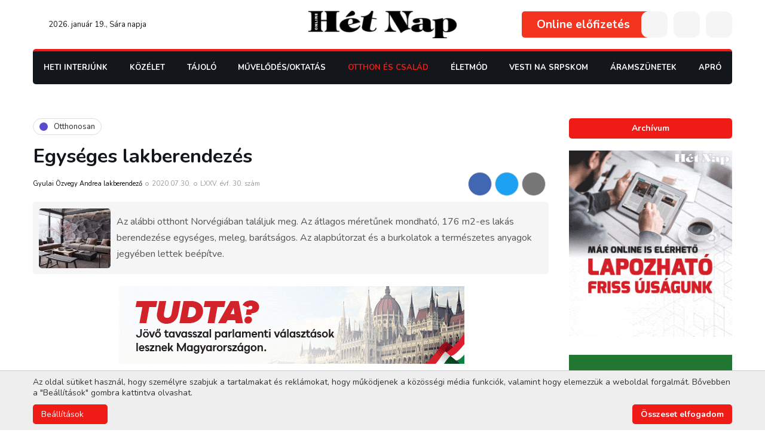

--- FILE ---
content_type: text/html; charset=UTF-8
request_url: https://www.hetnap.rs/cikk/Egyseges-lakberendezes-32308.html
body_size: 17658
content:
<!DOCTYPE html>
<html lang="hu">
    <head>
        
        

        
        <link rel="stylesheet" type="text/css" href="https://hetnap.rs/css/main.css?id=67843cc7aea28fcdce02">
            <link rel="stylesheet" href="https://hetnap.rs/css/article.css?id=ffa22e91923a81971f4c">
                        <link rel="stylesheet" href="https://hetnap.rs/css/events.css?id=cbfd7897ea0c3014beea">
                    
        
        <style>
            .loading > * {
                /* display: none !important; */
                opacity: 0 !important;
                visibility: hidden !important;
            }
            .gsap-visible {
                height: auto;
                opacity: 1;
                visibility: visible;
            }
        </style>

        
        <link rel="stylesheet" href="https://pro.fontawesome.com/releases/v5.10.0/css/all.css" />

        <meta charset="utf-8">
        <meta name="viewport" content="width=device-width, initial-scale=1">
        <base href="https://hetnap.rs" />

        <title>Hét Nap Online - Otthonosan - Egységes lakberendezés</title>

        
                                                        <meta name="description" content="" />
                                                                <meta name="author" content="ErdSoft - www.erdsoft.com" />
                                                                <meta name="DC.title" content="Hét Nap Online - Otthonosan - Egységes lakberendezés" />
                                                                <meta name="DC.description" content="A Hét Nap vajdasági magyar hetilap weboldala közérdekű interjúkkal, riportokkal, beszámolókkal" />
                                                                <meta name="DC.type" content="Text" />
                                                                <meta name="DC.format" content="text/html" />
                                                                <meta name="DC.language" content="hu" />
                                                                <meta name="DC.identifier" content="https://hetnap.rs/" />
                                                                <meta name="DC.publisher" content="HétNap Online" />
                                                                <meta name="twitter:card" content="summary" />
                                                                <meta name="twitter:site" content="@het_nap" />
                                                                <meta name="twitter:title" content="Hét Nap - Egységes lakberendezés" />
                                                                <meta name="twitter:description" content="" />
                                                                <meta name="twitter:image" content="https://hetnap.rs/files/articles/3/0/8/32308/_thumb/32308-20200730135328-5f22b4b8b4d7f-norveg-hn-big_jpg.jpg" />
                                                                <meta name="googlebot" content="noodp" />
                                                                <meta name="slurp" content="noydir" />
                                                                <meta name="msnbot" content="noodp" />
                                                                                    <meta property="og:site_name" content="Hét Nap" />
                                                                <meta property="og:title" content="Hét Nap - Egységes lakberendezés" />
                                                                <meta property="og:type" content="article" />
                                                                <meta property="og:image:width" content="1200" />
                                                                <meta property="og:image:height" content="632" />
                                                                <meta property="og:image" content="https://hetnap.rs/files/articles/3/0/8/32308/_thumb/32308-20200730135328-5f22b4b8b4d7f-norveg-hn-big_jpg.jpg" />
                                                                <meta property="og:description" content="" />
                                                                <meta property="og:url" content="https://www.hetnap.rs/cikk/Egyseges-lakberendezes-32308.html" />
                                                                <meta property="fb:app_id" content="448375448525036" />
                                                                                    <meta itemprop="title" content="Hét Nap Online - Otthonosan - Egységes lakberendezés" />
                                                                <meta itemprop="description" content="" />
                                                                <meta itemprop="image" content="https://hetnap.rs/files/articles/3/0/8/32308/_thumb/32308-20200730135328-5f22b4b8b4d7f-norveg-hn-big_jpg.jpg" />
                                    
        <link rel="apple-touch-icon" sizes="180x180" href="/images/favicons/apple-touch-icon.png">
<link rel="icon" type="image/png" sizes="32x32" href="/images/favicons/favicon-32x32.png">
<link rel="icon" type="image/png" sizes="16x16" href="/images/favicons/favicon-16x16.png">
<link rel="manifest" href="/images/favicons/site.webmanifest">
<link rel="mask-icon" href="/images/favicons/safari-pinned-tab.svg" color="#ffffff">
<link rel="shortcut icon" href="/images/favicons/favicon.ico">
<meta name="msapplication-TileColor" content="#ffffff">
<meta name="msapplication-config" content="/images/favicons/browserconfig.xml">
<meta name="theme-color" content="#ffffff">

        
        <link href="https://fonts.googleapis.com/css2?family=Nunito:wght@300;400;600;700;900&display=swap" rel="stylesheet">


        <meta name="csrf-token" content="vlvkHiqKrwigV65p88JHeTM05gUxs7ExZKkLEUBU" />

                    <script type="text/javascript">
                window.dataLayer = window.dataLayer || [];
                function gtag(){dataLayer.push(arguments);}

                // Set default consent
                if (localStorage.getItem('consentMode') === null) {
                    gtag('consent', 'default', {
                        'ad_storage': 'denied',
                        'ad_user_data': 'denied',
                        'ad_personalization': 'denied',
                        'analytics_storage': 'denied',
                        'functionality_storage': 'granted',
                        'personalization_storage': 'denied',
                        'security_storage': 'granted',
                        'wait_for_update': 500
                    });
                } else {
                    gtag('consent', 'default', JSON.parse(localStorage.getItem('consentMode')));
                }
            </script>
            </head>

    <body class="">
        <header class="header js-header">
    <div class="page-wrapper">
        <div class="header__top">
            <div class="header__date">
                <a href="https://www.hetnap.rs"><svg class="icon icon--home">
                <title>home</title>
                <use xlink:href="https://hetnap.rs/images/icons.svg?id=38965250c06938805034#home"></use>
            </svg></a>
                2026. január 19., Sára napja             </div>
            <a href="https://www.hetnap.rs" class="header__logo">
                <img src="https://hetnap.rs/images/hetnap_logo.svg" alt="" />
            </a>
            <div class="header__buttons">
                                    <a href="https://www.hetnap.rs/elofizetes" class="header__publications">Online előfizetés</a>
                                                                    <button type="button" class="header__button user js-trigger-modal" data-modal-href="https://www.hetnap.rs/login"><svg class="icon icon--user">
                
                <use xlink:href="https://hetnap.rs/images/icons.svg?id=38965250c06938805034#user"></use>
            </svg></button>
                                <button type="button" class="header__button js-open-search"><svg class="icon icon--search">
                <title>search</title>
                <use xlink:href="https://hetnap.rs/images/icons.svg?id=38965250c06938805034#search"></use>
            </svg></button>
                <button type="button" class="header__button header__nav-trigger js-trigger-header-nav mobile-hide">
                    <svg class="icon icon--bars">
                <title>menu</title>
                <use xlink:href="https://hetnap.rs/images/icons.svg?id=38965250c06938805034#bars"></use>
            </svg>                    <ul class="header__nav js-header-nav">
                        <li >
                            <a href="https://www.hetnap.rs/rovat/Heti-Interjunk-191.html">Heti Interjúnk</a>
                    </li>

                                <li>
            <a href="https://www.hetnap.rs/rovat/Kozelet-209.html">
                Közélet
            </a>
            <div class="nav__subnav js-subnav">
                <ul>
                    <li>
            <a href="https://www.hetnap.rs/rovat/Politika-354.html">
                Politika
            </a>
            <div class="nav__subnav js-subnav">
                <ul>
                    <li >
                            <a href="https://www.hetnap.rs/rovat/Belpolitika-292.html">Belpolitika</a>
                    </li>

                                <li >
                            <a href="https://www.hetnap.rs/rovat/Kulpolitika-324.html">Külpolitika</a>
                    </li>

                                <li >
                            <a href="https://www.hetnap.rs/rovat/Nemzetpolitika-250.html">Nemzetpolitika</a>
                    </li>

                                <li >
                            <a href="https://www.hetnap.rs/rovat/Belgradi-Szemmel-219.html">Belgrádi Szemmel</a>
                    </li>

                                <li >
                            <a href="https://www.hetnap.rs/rovat/Valasztasok-2024-356.html">Választások 2024</a>
                    </li>

                                <li >
                            <a href="https://www.hetnap.rs/rovat/Valasztasok-2023-352.html">Választások 2023</a>
                    </li>

                                <li>
            <a href="https://www.hetnap.rs/rovat/Valasztasok-2022-338.html">
                Választások 2022
            </a>
            <div class="nav__subnav js-subnav">
                <ul>
                    <li >
                            <a href="https://www.hetnap.rs/rovat/Szerbiai-valasztasok-340.html">Szerbiai választások</a>
                    </li>

                                <li >
                            <a href="https://www.hetnap.rs/rovat/Kampanyrendezvenyek-341.html">Kampányrendezvények</a>
                    </li>

                    
                </ul>
            </div>
        </li>
    
                </ul>
            </div>
        </li>
                <li >
                            <a href="https://www.hetnap.rs/rovat/Nezopont-301.html">Nézőpont</a>
                    </li>

                                <li >
                            <a href="https://www.hetnap.rs/rovat/Vilagkep-218.html">Világkép</a>
                    </li>

                                <li >
                            <a href="https://www.hetnap.rs/rovat/Kepmas-221.html">Képmás</a>
                    </li>

                                <li >
                            <a href="https://www.hetnap.rs/rovat/Kaleidoszkop-222.html">Kaleidoszkóp</a>
                    </li>

                                <li >
                            <a href="https://www.hetnap.rs/rovat/Heti-Jegyzet-243.html">Heti Jegyzet</a>
                    </li>

                                <li >
                            <a href="https://www.hetnap.rs/rovat/Kultura-348.html">Kultúra</a>
                    </li>

                                <li >
                            <a href="https://www.hetnap.rs/rovat/Gazdasag-244.html">Gazdaság</a>
                    </li>

                                <li >
                            <a href="https://www.hetnap.rs/rovat/Riport-245.html">Riport</a>
                    </li>

                                <li >
                            <a href="https://www.hetnap.rs/rovat/Interju-246.html">Interjú</a>
                    </li>

                                <li >
                            <a href="https://www.hetnap.rs/rovat/Media-247.html">Média</a>
                    </li>

                                <li >
                            <a href="https://www.hetnap.rs/rovat/Karpat-medence-326.html">Kárpát-medence</a>
                    </li>

                                <li>
            <a href="https://www.hetnap.rs/rovat/Covid-19-328.html">
                Covid-19
            </a>
            <div class="nav__subnav js-subnav">
                <ul>
                    <li >
                            <a href="https://www.hetnap.rs/rovat/Nyugat-Balkan-329.html">Nyugat-Balkán</a>
                    </li>

                                <li >
                            <a href="https://www.hetnap.rs/rovat/Magyarorszag-330.html">Magyarország</a>
                    </li>

                                <li >
                            <a href="https://www.hetnap.rs/rovat/Vilagkep-331.html">Világkép</a>
                    </li>

                    
                </ul>
            </div>
        </li>
                <li >
                            <a href="https://www.hetnap.rs/rovat/Megemlekezes-342.html">Megemlékezés</a>
                    </li>

                                <li >
                            <a href="https://www.hetnap.rs/rovat/MNT-valasztasok-343.html">MNT választások</a>
                    </li>

                                <li >
                            <a href="https://www.hetnap.rs/rovat/Gondolatebreszto-353.html">GondolatÉbresztő</a>
                    </li>

                    
                </ul>
            </div>
        </li>
                <li>
            <a href="https://www.hetnap.rs/rovat/Tajolo-210.html">
                Tájoló
            </a>
            <div class="nav__subnav js-subnav">
                <ul>
                    <li >
                            <a href="https://www.hetnap.rs/rovat/Lehetosegek-Tarhaza-305.html">Lehetőségek Tárháza</a>
                    </li>

                                <li >
                            <a href="https://www.hetnap.rs/rovat/uton-Itthon-312.html">Úton-Itthon</a>
                    </li>

                                <li >
                            <a href="https://www.hetnap.rs/rovat/Rona-318.html">Róna</a>
                    </li>

                                <li >
                            <a href="https://www.hetnap.rs/rovat/ertektar-321.html">Értéktár</a>
                    </li>

                                <li >
                            <a href="https://www.hetnap.rs/rovat/Riport-223.html">Riport</a>
                    </li>

                                <li >
                            <a href="https://www.hetnap.rs/rovat/Szabadkai-Naplo-225.html">Szabadkai Napló</a>
                    </li>

                                <li >
                            <a href="https://www.hetnap.rs/rovat/Banati-ujsag-226.html">Bánáti Újság</a>
                    </li>

                                <li >
                            <a href="https://www.hetnap.rs/rovat/Barangolo-240.html">Barangoló</a>
                    </li>

                                <li >
                            <a href="https://www.hetnap.rs/rovat/Kozsegeink-eletebol-249.html">Községeink Életéből</a>
                    </li>

                                <li >
                            <a href="https://www.hetnap.rs/rovat/Kulonleges-gyujtemenyek-335.html">Különleges gyűjtemények</a>
                    </li>

                                <li >
                            <a href="https://www.hetnap.rs/rovat/Mezogazdasag-351.html">Mezőgazdaság</a>
                    </li>

                                <li >
                            <a href="https://www.hetnap.rs/rovat/Vajdasag-355.html">Vajdaság</a>
                    </li>

                            <li >
                <a href="https://www.hetnap.rs/Esemenyek.html">Események</a>
            </li>
            
                </ul>
            </div>
        </li>
                <li>
            <a href="https://www.hetnap.rs/rovat/Muvelodes-Oktatas-211.html">
                Művelődés/Oktatás
            </a>
            <div class="nav__subnav js-subnav">
                <ul>
                    <li >
                            <a href="https://www.hetnap.rs/rovat/Irodalom-268.html">Irodalom</a>
                    </li>

                                <li >
                            <a href="https://www.hetnap.rs/rovat/Szinhaz-269.html">Színház</a>
                    </li>

                                <li >
                            <a href="https://www.hetnap.rs/rovat/Film-270.html">Film</a>
                    </li>

                                <li >
                            <a href="https://www.hetnap.rs/rovat/Kepzomuveszet-271.html">Képzőművészet</a>
                    </li>

                                <li >
                            <a href="https://www.hetnap.rs/rovat/Tanc-280.html">Tánc</a>
                    </li>

                                <li >
                            <a href="https://www.hetnap.rs/rovat/Oktatas-283.html">Oktatás</a>
                    </li>

                                <li >
                            <a href="https://www.hetnap.rs/rovat/Fesztival-286.html">Fesztivál</a>
                    </li>

                                <li >
                            <a href="https://www.hetnap.rs/rovat/Foto-293.html">Fotó</a>
                    </li>

                                <li >
                            <a href="https://www.hetnap.rs/rovat/Folyoirat-figyelo-308.html">Folyóirat-figyelő</a>
                    </li>

                                <li >
                            <a href="https://www.hetnap.rs/rovat/Muzsaidezo-227.html">Múzsaidéző</a>
                    </li>

                                <li >
                            <a href="https://www.hetnap.rs/rovat/Karpat-medence-334.html">Kárpát-medence</a>
                    </li>

                                <li >
                            <a href="https://www.hetnap.rs/rovat/Zene-fuleimnek-336.html">Zene füleimnek</a>
                    </li>

                                <li >
                            <a href="https://www.hetnap.rs/rovat/Jo-Pajtas-228.html">Jó Pajtás</a>
                    </li>

                                <li>
            <a href="https://www.hetnap.rs/rovat/Fiatalok-Fiataloknak-229.html">
                Fiatalok Fiataloknak
            </a>
            <div class="nav__subnav js-subnav">
                <ul>
                    <li >
                            <a href="https://www.hetnap.rs/rovat/Utanajaro-319.html">Utánajáró</a>
                    </li>

                    
                </ul>
            </div>
        </li>
                <li >
                            <a href="https://www.hetnap.rs/rovat/Zene-235.html">Zene</a>
                    </li>

                                <li >
                            <a href="https://www.hetnap.rs/rovat/Ezen-a-napon-327.html">Ezen a napon</a>
                    </li>

                                <li >
                            <a href="https://www.hetnap.rs/rovat/Cimlapfotosok-337.html">Címlapfotósok</a>
                    </li>

                    
                </ul>
            </div>
        </li>
                <li>
            <a href="https://www.hetnap.rs/rovat/Otthon-es-Csalad-216.html">
                Otthon és Család
            </a>
            <div class="nav__subnav js-subnav">
                <ul>
                    <li >
                            <a href="https://www.hetnap.rs/rovat/ep-Testben-257.html">Ép Testben</a>
                    </li>

                                <li >
                            <a href="https://www.hetnap.rs/rovat/Szepseg-258.html">Szépség</a>
                    </li>

                                <li >
                            <a href="https://www.hetnap.rs/rovat/Divatosan-289.html">Divatosan</a>
                    </li>

                                <li >
                            <a href="https://www.hetnap.rs/rovat/Lelekbuvar-299.html">Lélekbúvár</a>
                    </li>

                                <li >
                            <a href="https://www.hetnap.rs/rovat/Gasztronomia-300.html">Gasztronómia</a>
                    </li>

                                <li  class="selected" >
                            <a href="https://www.hetnap.rs/rovat/Otthonosan-302.html">Otthonosan</a>
                    </li>

                                <li >
                            <a href="https://www.hetnap.rs/rovat/Kreativan-303.html">Kreatívan</a>
                    </li>

                                <li >
                            <a href="https://www.hetnap.rs/rovat/Egeszseg-323.html">Egészség</a>
                    </li>

                                <li >
                            <a href="https://www.hetnap.rs/rovat/Sorsok-Emberek-231.html">Sorsok, Emberek</a>
                    </li>

                                <li >
                            <a href="https://www.hetnap.rs/rovat/atUtazo-232.html">ÁtUtazó</a>
                    </li>

                                <li >
                            <a href="https://www.hetnap.rs/rovat/Baba-mama-252.html">Baba-mama</a>
                    </li>

                                <li >
                            <a href="https://www.hetnap.rs/rovat/Fuben-faban-orvossag-350.html">Fűben-fában orvosság</a>
                    </li>

                                <li >
                            <a href="https://www.hetnap.rs/rovat/Gyogyir-320.html">Gyógyír</a>
                    </li>

                                <li >
                            <a href="https://www.hetnap.rs/rovat/enEro-357.html">ÉnErő</a>
                    </li>

                    <li >
                <a href="https://www.hetnap.rs/Horoszkop.html">Horoszkóp</a>
            </li>
                    
                </ul>
            </div>
        </li>
                <li>
            <a href="https://www.hetnap.rs/rovat/eletmod-212.html">
                Életmód
            </a>
            <div class="nav__subnav js-subnav">
                <ul>
                    <li>
            <a href="https://www.hetnap.rs/rovat/Szabadpolc-261.html">
                Szabadpolc
            </a>
            <div class="nav__subnav js-subnav">
                <ul>
                    <li >
                            <a href="https://www.hetnap.rs/rovat/Olvasoink-irjak-333.html">Olvasóink írják</a>
                    </li>

                                <li >
                            <a href="https://www.hetnap.rs/rovat/Szepirodalom-277.html">Szépirodalom</a>
                    </li>

                                <li >
                            <a href="https://www.hetnap.rs/rovat/Krimi-278.html">Krimi</a>
                    </li>

                                <li >
                            <a href="https://www.hetnap.rs/rovat/Fricska-279.html">Fricska</a>
                    </li>

                                <li >
                            <a href="https://www.hetnap.rs/rovat/Szakirodalom-310.html">Szakirodalom</a>
                    </li>

                    
                </ul>
            </div>
        </li>
                <li>
            <a href="https://www.hetnap.rs/rovat/Mozaik-255.html">
                Mozaik
            </a>
            <div class="nav__subnav js-subnav">
                <ul>
                    <li >
                            <a href="https://www.hetnap.rs/rovat/Palyazat-263.html">Pályázat</a>
                    </li>

                                <li >
                            <a href="https://www.hetnap.rs/rovat/Mozaik-264.html">Mozaik</a>
                    </li>

                                <li >
                            <a href="https://www.hetnap.rs/rovat/ertesites-276.html">Értesítés</a>
                    </li>

                                <li >
                            <a href="https://www.hetnap.rs/rovat/Kozlemeny-281.html">Közlemény</a>
                    </li>

                                <li >
                            <a href="https://www.hetnap.rs/rovat/Felhivas-282.html">Felhívás</a>
                    </li>

                                <li >
                            <a href="https://www.hetnap.rs/rovat/Jatek-284.html">Játék</a>
                    </li>

                                <li >
                            <a href="https://www.hetnap.rs/rovat/Sajtotajekoztato-314.html">Sajtótájékoztató</a>
                    </li>

                    
                </ul>
            </div>
        </li>
                <li >
                            <a href="https://www.hetnap.rs/rovat/A-Palya-Szelerol-237.html">A Pálya Széléről</a>
                    </li>

                                <li >
                            <a href="https://www.hetnap.rs/rovat/Iranytu-236.html">Iránytű</a>
                    </li>

                                <li >
                            <a href="https://www.hetnap.rs/rovat/Szines-306.html">Színes</a>
                    </li>

                                <li >
                            <a href="https://www.hetnap.rs/rovat/Kornyezet-es-egeszseg-349.html">Környezet és egészség</a>
                    </li>

                                <li >
                            <a href="https://www.hetnap.rs/rovat/Termeszet-291.html">Természet</a>
                    </li>

                                <li >
                            <a href="https://www.hetnap.rs/rovat/Tudomany-295.html">Tudomány</a>
                    </li>

                                <li >
                            <a href="https://www.hetnap.rs/rovat/Het-Nap-Hetven-ev-296.html">Hét Nap — Hetven Év</a>
                    </li>

                                <li >
                            <a href="https://www.hetnap.rs/rovat/Het-Nap-Hetvenot-ev-332.html">Hét Nap — Hetvenöt Év</a>
                    </li>

                                <li >
                            <a href="https://www.hetnap.rs/rovat/Merfoldko-304.html">Mérföldkő</a>
                    </li>

                                <li >
                            <a href="https://www.hetnap.rs/rovat/Szamtek-309.html">Számtek</a>
                    </li>

                                <li >
                            <a href="https://www.hetnap.rs/rovat/uzenetek-a-karantenbol-322.html">Üzenetek a karanténból</a>
                    </li>

                                <li >
                            <a href="https://www.hetnap.rs/rovat/Sztarportre-234.html">Sztárportré</a>
                    </li>

                                <li >
                            <a href="https://www.hetnap.rs/rovat/Lesben-238.html">Lesben</a>
                    </li>

                                <li >
                            <a href="https://www.hetnap.rs/rovat/Villanto-239.html">Villantó</a>
                    </li>

                                <li >
                            <a href="https://www.hetnap.rs/rovat/Kornyezetvedelem-344.html">Környezetvédelem</a>
                    </li>

                                <li >
                            <a href="https://www.hetnap.rs/rovat/Vadaszles-347.html">Vadászles</a>
                    </li>

                                <li >
                            <a href="https://www.hetnap.rs/rovat/Het-Nap-80-ev-358.html">Hét Nap — 80 év</a>
                    </li>

                    
                </ul>
            </div>
        </li>
                <li >
                            <a href="https://www.hetnap.rs/rovat/Vesti-na-srpskom-346.html">Vesti na srpskom</a>
                    </li>

                    
    <li >
        <a href="https://www.hetnap.rs/rovat/Aramszunetek-313.html">Áramszünetek</a>
    </li>
    <li >
        <a href="https://www.hetnap.rs/Aprohirdetesek.html">Apró</a>
    </li>

                        <li >
                            <a href="https://www.hetnap.rs/rovat/onok-irtak-26.html">Önök írták</a>
                        </li>

                        <li >
                            <a href="https://www.hetnap.rs/Szerkesztoseg.html">Szerkesztőség</a>
                        </li>
                        <li >
                            <a href="https://www.hetnap.rs/Archivum.html">Archívum</a>
                        </li>
                        <li >
                            <a href="https://www.hetnap.rs/Kapcsolat.html">Kapcsolat</a>
                        </li>
                    </ul>
                </button>
                <button type="button" class="header__button desktop-hide js-open-mobile-nav"><svg class="icon icon--bars">
                <title>menu</title>
                <use xlink:href="https://hetnap.rs/images/icons.svg?id=38965250c06938805034#bars"></use>
            </svg></button>
            </div>
        </div>

        <div class="header__bottom">
            <div class="nav__wrapper js-nav-wrapper">
                <div class="nav__wrapper-inner js-nav">
                    <button type="button" class="nav__close js-nav-close"><svg class="icon icon--times">
                <title>Close</title>
                <use xlink:href="https://hetnap.rs/images/icons.svg?id=38965250c06938805034#times"></use>
            </svg></button>
                    <nav class="nav__content">
                        <ul>
                            <li >
                            <a href="https://www.hetnap.rs/rovat/Heti-Interjunk-191.html">Heti Interjúnk</a>
                    </li>

                                <li>
            <a href="https://www.hetnap.rs/rovat/Kozelet-209.html">
                Közélet
            </a>
            <div class="nav__subnav js-subnav">
                <ul>
                    <li>
            <a href="https://www.hetnap.rs/rovat/Politika-354.html">
                Politika
            </a>
            <div class="nav__subnav js-subnav">
                <ul>
                    <li >
                            <a href="https://www.hetnap.rs/rovat/Belpolitika-292.html">Belpolitika</a>
                    </li>

                                <li >
                            <a href="https://www.hetnap.rs/rovat/Kulpolitika-324.html">Külpolitika</a>
                    </li>

                                <li >
                            <a href="https://www.hetnap.rs/rovat/Nemzetpolitika-250.html">Nemzetpolitika</a>
                    </li>

                                <li >
                            <a href="https://www.hetnap.rs/rovat/Belgradi-Szemmel-219.html">Belgrádi Szemmel</a>
                    </li>

                                <li >
                            <a href="https://www.hetnap.rs/rovat/Valasztasok-2024-356.html">Választások 2024</a>
                    </li>

                                <li >
                            <a href="https://www.hetnap.rs/rovat/Valasztasok-2023-352.html">Választások 2023</a>
                    </li>

                                <li>
            <a href="https://www.hetnap.rs/rovat/Valasztasok-2022-338.html">
                Választások 2022
            </a>
            <div class="nav__subnav js-subnav">
                <ul>
                    <li >
                            <a href="https://www.hetnap.rs/rovat/Szerbiai-valasztasok-340.html">Szerbiai választások</a>
                    </li>

                                <li >
                            <a href="https://www.hetnap.rs/rovat/Kampanyrendezvenyek-341.html">Kampányrendezvények</a>
                    </li>

                    
                </ul>
            </div>
        </li>
    
                </ul>
            </div>
        </li>
                <li >
                            <a href="https://www.hetnap.rs/rovat/Nezopont-301.html">Nézőpont</a>
                    </li>

                                <li >
                            <a href="https://www.hetnap.rs/rovat/Vilagkep-218.html">Világkép</a>
                    </li>

                                <li >
                            <a href="https://www.hetnap.rs/rovat/Kepmas-221.html">Képmás</a>
                    </li>

                                <li >
                            <a href="https://www.hetnap.rs/rovat/Kaleidoszkop-222.html">Kaleidoszkóp</a>
                    </li>

                                <li >
                            <a href="https://www.hetnap.rs/rovat/Heti-Jegyzet-243.html">Heti Jegyzet</a>
                    </li>

                                <li >
                            <a href="https://www.hetnap.rs/rovat/Kultura-348.html">Kultúra</a>
                    </li>

                                <li >
                            <a href="https://www.hetnap.rs/rovat/Gazdasag-244.html">Gazdaság</a>
                    </li>

                                <li >
                            <a href="https://www.hetnap.rs/rovat/Riport-245.html">Riport</a>
                    </li>

                                <li >
                            <a href="https://www.hetnap.rs/rovat/Interju-246.html">Interjú</a>
                    </li>

                                <li >
                            <a href="https://www.hetnap.rs/rovat/Media-247.html">Média</a>
                    </li>

                                <li >
                            <a href="https://www.hetnap.rs/rovat/Karpat-medence-326.html">Kárpát-medence</a>
                    </li>

                                <li>
            <a href="https://www.hetnap.rs/rovat/Covid-19-328.html">
                Covid-19
            </a>
            <div class="nav__subnav js-subnav">
                <ul>
                    <li >
                            <a href="https://www.hetnap.rs/rovat/Nyugat-Balkan-329.html">Nyugat-Balkán</a>
                    </li>

                                <li >
                            <a href="https://www.hetnap.rs/rovat/Magyarorszag-330.html">Magyarország</a>
                    </li>

                                <li >
                            <a href="https://www.hetnap.rs/rovat/Vilagkep-331.html">Világkép</a>
                    </li>

                    
                </ul>
            </div>
        </li>
                <li >
                            <a href="https://www.hetnap.rs/rovat/Megemlekezes-342.html">Megemlékezés</a>
                    </li>

                                <li >
                            <a href="https://www.hetnap.rs/rovat/MNT-valasztasok-343.html">MNT választások</a>
                    </li>

                                <li >
                            <a href="https://www.hetnap.rs/rovat/Gondolatebreszto-353.html">GondolatÉbresztő</a>
                    </li>

                    
                </ul>
            </div>
        </li>
                <li>
            <a href="https://www.hetnap.rs/rovat/Tajolo-210.html">
                Tájoló
            </a>
            <div class="nav__subnav js-subnav">
                <ul>
                    <li >
                            <a href="https://www.hetnap.rs/rovat/Lehetosegek-Tarhaza-305.html">Lehetőségek Tárháza</a>
                    </li>

                                <li >
                            <a href="https://www.hetnap.rs/rovat/uton-Itthon-312.html">Úton-Itthon</a>
                    </li>

                                <li >
                            <a href="https://www.hetnap.rs/rovat/Rona-318.html">Róna</a>
                    </li>

                                <li >
                            <a href="https://www.hetnap.rs/rovat/ertektar-321.html">Értéktár</a>
                    </li>

                                <li >
                            <a href="https://www.hetnap.rs/rovat/Riport-223.html">Riport</a>
                    </li>

                                <li >
                            <a href="https://www.hetnap.rs/rovat/Szabadkai-Naplo-225.html">Szabadkai Napló</a>
                    </li>

                                <li >
                            <a href="https://www.hetnap.rs/rovat/Banati-ujsag-226.html">Bánáti Újság</a>
                    </li>

                                <li >
                            <a href="https://www.hetnap.rs/rovat/Barangolo-240.html">Barangoló</a>
                    </li>

                                <li >
                            <a href="https://www.hetnap.rs/rovat/Kozsegeink-eletebol-249.html">Községeink Életéből</a>
                    </li>

                                <li >
                            <a href="https://www.hetnap.rs/rovat/Kulonleges-gyujtemenyek-335.html">Különleges gyűjtemények</a>
                    </li>

                                <li >
                            <a href="https://www.hetnap.rs/rovat/Mezogazdasag-351.html">Mezőgazdaság</a>
                    </li>

                                <li >
                            <a href="https://www.hetnap.rs/rovat/Vajdasag-355.html">Vajdaság</a>
                    </li>

                            <li >
                <a href="https://www.hetnap.rs/Esemenyek.html">Események</a>
            </li>
            
                </ul>
            </div>
        </li>
                <li>
            <a href="https://www.hetnap.rs/rovat/Muvelodes-Oktatas-211.html">
                Művelődés/Oktatás
            </a>
            <div class="nav__subnav js-subnav">
                <ul>
                    <li >
                            <a href="https://www.hetnap.rs/rovat/Irodalom-268.html">Irodalom</a>
                    </li>

                                <li >
                            <a href="https://www.hetnap.rs/rovat/Szinhaz-269.html">Színház</a>
                    </li>

                                <li >
                            <a href="https://www.hetnap.rs/rovat/Film-270.html">Film</a>
                    </li>

                                <li >
                            <a href="https://www.hetnap.rs/rovat/Kepzomuveszet-271.html">Képzőművészet</a>
                    </li>

                                <li >
                            <a href="https://www.hetnap.rs/rovat/Tanc-280.html">Tánc</a>
                    </li>

                                <li >
                            <a href="https://www.hetnap.rs/rovat/Oktatas-283.html">Oktatás</a>
                    </li>

                                <li >
                            <a href="https://www.hetnap.rs/rovat/Fesztival-286.html">Fesztivál</a>
                    </li>

                                <li >
                            <a href="https://www.hetnap.rs/rovat/Foto-293.html">Fotó</a>
                    </li>

                                <li >
                            <a href="https://www.hetnap.rs/rovat/Folyoirat-figyelo-308.html">Folyóirat-figyelő</a>
                    </li>

                                <li >
                            <a href="https://www.hetnap.rs/rovat/Muzsaidezo-227.html">Múzsaidéző</a>
                    </li>

                                <li >
                            <a href="https://www.hetnap.rs/rovat/Karpat-medence-334.html">Kárpát-medence</a>
                    </li>

                                <li >
                            <a href="https://www.hetnap.rs/rovat/Zene-fuleimnek-336.html">Zene füleimnek</a>
                    </li>

                                <li >
                            <a href="https://www.hetnap.rs/rovat/Jo-Pajtas-228.html">Jó Pajtás</a>
                    </li>

                                <li>
            <a href="https://www.hetnap.rs/rovat/Fiatalok-Fiataloknak-229.html">
                Fiatalok Fiataloknak
            </a>
            <div class="nav__subnav js-subnav">
                <ul>
                    <li >
                            <a href="https://www.hetnap.rs/rovat/Utanajaro-319.html">Utánajáró</a>
                    </li>

                    
                </ul>
            </div>
        </li>
                <li >
                            <a href="https://www.hetnap.rs/rovat/Zene-235.html">Zene</a>
                    </li>

                                <li >
                            <a href="https://www.hetnap.rs/rovat/Ezen-a-napon-327.html">Ezen a napon</a>
                    </li>

                                <li >
                            <a href="https://www.hetnap.rs/rovat/Cimlapfotosok-337.html">Címlapfotósok</a>
                    </li>

                    
                </ul>
            </div>
        </li>
                <li>
            <a href="https://www.hetnap.rs/rovat/Otthon-es-Csalad-216.html">
                Otthon és Család
            </a>
            <div class="nav__subnav js-subnav">
                <ul>
                    <li >
                            <a href="https://www.hetnap.rs/rovat/ep-Testben-257.html">Ép Testben</a>
                    </li>

                                <li >
                            <a href="https://www.hetnap.rs/rovat/Szepseg-258.html">Szépség</a>
                    </li>

                                <li >
                            <a href="https://www.hetnap.rs/rovat/Divatosan-289.html">Divatosan</a>
                    </li>

                                <li >
                            <a href="https://www.hetnap.rs/rovat/Lelekbuvar-299.html">Lélekbúvár</a>
                    </li>

                                <li >
                            <a href="https://www.hetnap.rs/rovat/Gasztronomia-300.html">Gasztronómia</a>
                    </li>

                                <li  class="selected" >
                            <a href="https://www.hetnap.rs/rovat/Otthonosan-302.html">Otthonosan</a>
                    </li>

                                <li >
                            <a href="https://www.hetnap.rs/rovat/Kreativan-303.html">Kreatívan</a>
                    </li>

                                <li >
                            <a href="https://www.hetnap.rs/rovat/Egeszseg-323.html">Egészség</a>
                    </li>

                                <li >
                            <a href="https://www.hetnap.rs/rovat/Sorsok-Emberek-231.html">Sorsok, Emberek</a>
                    </li>

                                <li >
                            <a href="https://www.hetnap.rs/rovat/atUtazo-232.html">ÁtUtazó</a>
                    </li>

                                <li >
                            <a href="https://www.hetnap.rs/rovat/Baba-mama-252.html">Baba-mama</a>
                    </li>

                                <li >
                            <a href="https://www.hetnap.rs/rovat/Fuben-faban-orvossag-350.html">Fűben-fában orvosság</a>
                    </li>

                                <li >
                            <a href="https://www.hetnap.rs/rovat/Gyogyir-320.html">Gyógyír</a>
                    </li>

                                <li >
                            <a href="https://www.hetnap.rs/rovat/enEro-357.html">ÉnErő</a>
                    </li>

                    <li >
                <a href="https://www.hetnap.rs/Horoszkop.html">Horoszkóp</a>
            </li>
                    
                </ul>
            </div>
        </li>
                <li>
            <a href="https://www.hetnap.rs/rovat/eletmod-212.html">
                Életmód
            </a>
            <div class="nav__subnav js-subnav">
                <ul>
                    <li>
            <a href="https://www.hetnap.rs/rovat/Szabadpolc-261.html">
                Szabadpolc
            </a>
            <div class="nav__subnav js-subnav">
                <ul>
                    <li >
                            <a href="https://www.hetnap.rs/rovat/Olvasoink-irjak-333.html">Olvasóink írják</a>
                    </li>

                                <li >
                            <a href="https://www.hetnap.rs/rovat/Szepirodalom-277.html">Szépirodalom</a>
                    </li>

                                <li >
                            <a href="https://www.hetnap.rs/rovat/Krimi-278.html">Krimi</a>
                    </li>

                                <li >
                            <a href="https://www.hetnap.rs/rovat/Fricska-279.html">Fricska</a>
                    </li>

                                <li >
                            <a href="https://www.hetnap.rs/rovat/Szakirodalom-310.html">Szakirodalom</a>
                    </li>

                    
                </ul>
            </div>
        </li>
                <li>
            <a href="https://www.hetnap.rs/rovat/Mozaik-255.html">
                Mozaik
            </a>
            <div class="nav__subnav js-subnav">
                <ul>
                    <li >
                            <a href="https://www.hetnap.rs/rovat/Palyazat-263.html">Pályázat</a>
                    </li>

                                <li >
                            <a href="https://www.hetnap.rs/rovat/Mozaik-264.html">Mozaik</a>
                    </li>

                                <li >
                            <a href="https://www.hetnap.rs/rovat/ertesites-276.html">Értesítés</a>
                    </li>

                                <li >
                            <a href="https://www.hetnap.rs/rovat/Kozlemeny-281.html">Közlemény</a>
                    </li>

                                <li >
                            <a href="https://www.hetnap.rs/rovat/Felhivas-282.html">Felhívás</a>
                    </li>

                                <li >
                            <a href="https://www.hetnap.rs/rovat/Jatek-284.html">Játék</a>
                    </li>

                                <li >
                            <a href="https://www.hetnap.rs/rovat/Sajtotajekoztato-314.html">Sajtótájékoztató</a>
                    </li>

                    
                </ul>
            </div>
        </li>
                <li >
                            <a href="https://www.hetnap.rs/rovat/A-Palya-Szelerol-237.html">A Pálya Széléről</a>
                    </li>

                                <li >
                            <a href="https://www.hetnap.rs/rovat/Iranytu-236.html">Iránytű</a>
                    </li>

                                <li >
                            <a href="https://www.hetnap.rs/rovat/Szines-306.html">Színes</a>
                    </li>

                                <li >
                            <a href="https://www.hetnap.rs/rovat/Kornyezet-es-egeszseg-349.html">Környezet és egészség</a>
                    </li>

                                <li >
                            <a href="https://www.hetnap.rs/rovat/Termeszet-291.html">Természet</a>
                    </li>

                                <li >
                            <a href="https://www.hetnap.rs/rovat/Tudomany-295.html">Tudomány</a>
                    </li>

                                <li >
                            <a href="https://www.hetnap.rs/rovat/Het-Nap-Hetven-ev-296.html">Hét Nap — Hetven Év</a>
                    </li>

                                <li >
                            <a href="https://www.hetnap.rs/rovat/Het-Nap-Hetvenot-ev-332.html">Hét Nap — Hetvenöt Év</a>
                    </li>

                                <li >
                            <a href="https://www.hetnap.rs/rovat/Merfoldko-304.html">Mérföldkő</a>
                    </li>

                                <li >
                            <a href="https://www.hetnap.rs/rovat/Szamtek-309.html">Számtek</a>
                    </li>

                                <li >
                            <a href="https://www.hetnap.rs/rovat/uzenetek-a-karantenbol-322.html">Üzenetek a karanténból</a>
                    </li>

                                <li >
                            <a href="https://www.hetnap.rs/rovat/Sztarportre-234.html">Sztárportré</a>
                    </li>

                                <li >
                            <a href="https://www.hetnap.rs/rovat/Lesben-238.html">Lesben</a>
                    </li>

                                <li >
                            <a href="https://www.hetnap.rs/rovat/Villanto-239.html">Villantó</a>
                    </li>

                                <li >
                            <a href="https://www.hetnap.rs/rovat/Kornyezetvedelem-344.html">Környezetvédelem</a>
                    </li>

                                <li >
                            <a href="https://www.hetnap.rs/rovat/Vadaszles-347.html">Vadászles</a>
                    </li>

                                <li >
                            <a href="https://www.hetnap.rs/rovat/Het-Nap-80-ev-358.html">Hét Nap — 80 év</a>
                    </li>

                    
                </ul>
            </div>
        </li>
                <li >
                            <a href="https://www.hetnap.rs/rovat/Vesti-na-srpskom-346.html">Vesti na srpskom</a>
                    </li>

                    
    <li >
        <a href="https://www.hetnap.rs/rovat/Aramszunetek-313.html">Áramszünetek</a>
    </li>
    <li >
        <a href="https://www.hetnap.rs/Aprohirdetesek.html">Apró</a>
    </li>

                            
                            <div class="desktop-hide">
                                <li >
                                    <a href="https://www.hetnap.rs/Szerkesztoseg.html">Szerkesztőség</a>
                                </li>
                                <li >
                                    <a href="https://www.hetnap.rs/Archivum.html">Archívum</a>
                                </li>
                                <li >
                                    <a href="https://www.hetnap.rs/Kapcsolat.html">Kapcsolat</a>
                                </li>
                                <li>
                                                                            <a href="https://www.hetnap.rs/elofizetes" class="publications">Online előfizetés</a>
                                                                    </li>
                            </div>
                        </ul>
                    </nav> <!-- .nav__content -->
                </div>
            </div> <!-- .nav__wrapper -->
        </div>
    </div>
</header>

<div class="search-overlay js-search">
    <form action="" method="get" class="search-form">
        <select id="js-search-select" name="keyword" class="search-form__input js-select" data-theme="default search-select" data-template-result="search" data-template-selection="search" data-minimum-input-length="1" data-placeholder="Keresés&hellip;" style="width: 100%;" data-url="https://www.hetnap.rs/articles/search?ajax=1" data-redirect="pretty_url">
            
            <!-- image size: 150 x 130 -->
        </select>
    </form>
    <button type="button" class="overlay__close js-overlay-close"><svg class="icon icon--close">
                <title>Bezárás</title>
                <use xlink:href="https://hetnap.rs/images/icons.svg?id=38965250c06938805034#close"></use>
            </svg></button>
</div>

            <div class="page-wrapper">
        <div class="page-container">
            <div class="page-content article">
                                    <div class="article__category" style="display: inline-flex;">
                        <span style="background-color: #5B4CCD"></span> Otthonosan
                    </div>
                
                <div class="article__title">Egységes lakberendezés</div>

                                    <div class="article__details">
                        <div class="article__params">
                                                            <div class="article__param article__param--black">
                                                                            <span>Gyulai Özvegy Andrea lakberendező</span>                                                                    </div>
                                                        <div class="article__param">2020.07.30.</div>
                            <div class="article__param">LXXV. évf. 30. szám</div>
                        </div>

                        <div class="article__sharing">
                            <div class="sharing">
    <a class="sharing__button sharing__button--facebook" href="https://facebook.com/sharer/sharer.php?u=https://www.hetnap.rs/cikk/Egyseges-lakberendezes-32308.html" target="_blank" aria-label="" onclick="window.open(this.href,'','scrollbars=yes,menubar=no,width=700,height=600,resizable=yes,toolbar=no,location=no,status=no'); return false;" rel="noopener">
        <svg class="icon icon--facebook">
                <title>Facebook</title>
                <use xlink:href="https://hetnap.rs/images/icons.svg?id=38965250c06938805034#facebook"></use>
            </svg>    </a>

    <a class="sharing__button sharing__button--twitter" href="https://twitter.com/intent/tweet/?text=Hét Nap Online - Otthonosan - Egységes lakberendezés&amp;url=https://www.hetnap.rs/cikk/Egyseges-lakberendezes-32308.html" target="_blank" aria-label="" onclick="window.open(this.href,'','scrollbars=yes,menubar=no,width=700,height=600,resizable=yes,toolbar=no,location=no,status=no'); return false;" rel="noopener">
        <svg class="icon icon--twitter">
                <title>twitter</title>
                <use xlink:href="https://hetnap.rs/images/icons.svg?id=38965250c06938805034#twitter"></use>
            </svg>    </a>

    <a class="sharing__button sharing__button--email" href="mailto:?subject=Hét Nap Online - Otthonosan - Egységes lakberendezés&amp;body=https://www.hetnap.rs/cikk/Egyseges-lakberendezes-32308.html" target="_self" aria-label="" rel="noopener">
        <svg class="icon icon--envelope">
                <title>envelope</title>
                <use xlink:href="https://hetnap.rs/images/icons.svg?id=38965250c06938805034#envelope"></use>
            </svg>    </a>
</div>
                        </div>
                    </div>
                
                
                
                                    
                    <div class="events__item events__item--without-hover events__item--article">
                                                    <a href="https://hetnap.rs/files/articles/3/0/8/32308/_thumb/32308-20200730135328-5f22b4b8b4d7f-norveg-hn-big_jpg.jpg" class="events__image show" data-lightbox="main">
                                
                                <picture>
        
                    <source data-srcset="https://hetnap.rs/files/articles/3/0/8/32308/_thumb/32308-20200730135328-5f22b4b8b4d7f-norveg-hn-home_webp.webp" srcset="https://hetnap.rs/images/blank.png" type="image/webp" />
            <img class="lazyload " data-src="https://hetnap.rs/files/articles/3/0/8/32308/_thumb/32308-20200730135328-5f22b4b8b4d7f-norveg-hn-home_jpg.jpg " src="https://hetnap.rs/images/blank.png" alt="Egységes lakberendezés" />
        
        

        
    </picture>
                            </a>
                                                <div class="events__wrapper">
                            <div class="plain-text">
                                <p>Az alábbi otthont Norvégiában találjuk meg. Az átlagos méretűnek mondható, 176 m2-es lakás berendezése egységes, meleg, barátságos. Az alapbútorzat és a burkolatok a természetes anyagok jegyében lettek beépítve.</p>
                            </div>
                        </div>
                    </div>
                
                                    <section class="ad plain-text text-center mb-30">
                        
                        <a href="https://levelszavazat.rs" target="_blank">
                            <picture>
        
                    <img class="lazyload  " data-src="https://hetnap.rs/files/marketing/0/7/6/76/76-hetnap-580x130.gif" src="https://hetnap.rs/images/blank.png" alt="" />
        
        

        
    </picture>
                        </a>
                    </section>
                
                <div class="plain-text mb-25">
                    <p>Az anyagok rendkívül összeillenek. Az egész házban a fa, a kő és a fém uralkodik. A tágas légterű nappali egyik falát szürke árnyalatú, kőhatású, 3D-falpanellel burkolták. Ehhez társították a puha, kárpitos, bézs és mályvaszínű ülőalkalmatosságokat, valamint fém- és favázas székeket helyeztek el a társalgás színterén. A dohányzóasztal is kombinálva van fa-és kőhatású anyagokkal. A magas légtér még különlegesebbé teszi a helyiséget. Az egész tér egységes színvilága érdekes nyugalmat sugároz. A magas mennyezetről számtalan gömblámpa ereszkedik a dohányzóasztal fölé.</p>

<p><img alt="" src="/files/2020/2020július/norveg_4_.jpg" style="width: 880px; height: 1056px;" /></p>

<p>A helyiség másik részén találjuk a konyhát, ahol szintén a szürke dominál. A beépített konyhaszekrény az egyik teljes falat elfoglalja, ahova a sütőket tervezték. Ezzel szemben a pult van, itt leljük a mosogatót és a tűzhelyet is. A munkapultot szürke gránittal burkolták, melyet natúr bútorlappal párosítottak. A konyhapulthoz oda lehet ülni a bárszékkel. A pult mellett található a 6—8 személyes étkezőasztal, ahol ismét megjelenik a fa, és a szürkét is megtaláljuk a kárpitozott székek formájában.</p>

<p><img alt="" src="/files/2020/2020július/norveg_6_.jpg" style="width: 880px; height: 1056px;" /></p>

<p>A mennyezetről a konyha-étkező felett fémkereten leeresztett, irányított spotlámpák világítanak.</p>

<p><img alt="" src="/files/2020/2020július/norveg_5_.jpg" style="width: 880px; height: 1056px;" /></p>

<p>Az étkezőasztal mellett foglal helyet a fából készült, modern lépcső is, mely az étkező–nappali szerves része, mégsem tolakodó. A falat itt faburkolat és néhol szürke márvány díszíti. Mindenhol feltűnik a térbe olvadó, ám melegséget sugárzó mályvaszín, méghozzá növényzet formájában.</p>

<p>A magas légtér felső szintjén egy szürke rács állja útját a kíváncsi tekinteteknek, és csak sejteti, hogy fent is egyediség uralkodik.</p>

<p><img alt="" src="/files/2020/2020július/norveg_9_.jpg" style="width: 880px; height: 1056px;" /></p>

<p>Az emeleten találjuk a hálószobát, ahol szintén megjelenik a fémrács, merthogy ez a szoba egyik fala. Az ágyat alacsonyra tervezték, mégis meghatározó elem. A méretes fekvőhely körül is láthatóak mályvaszínű növények. Hatalmas üvegfal van a másik oldalon, így az ott tartózkodóknak rálátásuk lehet a magas hegycsúcsokra. Itt is megjelenik a szürkemárvány-fal a háttérben, ahol a hálóhoz egy pici fürdő csatlakozik, melyben két különleges mosdót találunk, és egy kádat.</p>

<p><img alt="" src="/files/2020/2020július/norveg_1_.jpg" style="width: 880px; height: 1056px;" /></p>

<p><img alt="" src="/files/2020/2020július/norveg_2_.jpg" style="width: 880px; height: 1056px;" /></p>

<p>A következő helyiség a gyermekszoba. Ez sem átlagos: faburkolat van a falon, az ágyat itt megemelték, alatta egy kis búvóhely és rakodótér található. Ami még nagyon érdekes, hogy a nem mindennapi íróasztal mellett van itt egy bordásfal is, illetve minden más szükséges eszköz a testmozgáshoz. A kilátás itt is leírhatatlan.</p>

<p><img alt="" src="/files/2020/2020július/norveg_3_.jpg" style="width: 880px; height: 1056px;" /></p>

<p>A második fürdőbe tusolót és kádat is terveztek, a hatalmas ablakon át pedig innen is gyönyörű látvány tárul elénk. A fekete szaniterek kiemelkednek a szürkeségből. A kád mellett a falat teljes egészében mályvaszínű növénnyel burkolták.</p>

<p><img alt="" src="/files/2020/2020július/norveg_8_.jpg" style="width: 880px; height: 1056px;" /></p>

<p>A tisztálkodásra egyébként egy harmadik helyiség is igénybe vehető, itt szintén a szürke márvány és a fa dominál.</p>

<p>Elképesztően modern elegancia uralja az egész épületet, kívül-belül egyaránt, és mindez a természetesség jegyében valósul meg.</p>

<p><img alt="" src="/files/2020/2020július/norveg_7_.jpg" style="width: 880px; height: 1056px;" /></p>

                </div>

                

                
                
                
                                                        
                    
                    
                    

                                        
                    <div class="comments">
                        <div class="block__title mt-40">
                <div class="block__title-text">Hozzászólások</div>
            </div>

                            <div class="comments__header">
                    <div class="comments__title-label">Hozzászólások</div>
                    <div class="comments__counter js-total-comments">0</div>
                    
                </div>
            
                            <form action="https://www.hetnap.rs/articles/comments/32308/save" method="post" class="sucom-form js-sliding-form js-comment-form js-form-validate-jquery" enctype="multipart/form-data" data-scroll="comment-form" data-on-success="testCall">
                    <div class="sucom-form__inner js-sliding-form-inner">
                        <div class="title mb-10">
                            <div class="title__text">Hozzászólás küldése</div>
                        </div>
                        <div class="sucom-form__fields">
                            

                            

                            <div class="cols">
                                <div class="form__item col-md-6">
                                    <label for="comment-name" class="form__label">* Név:</label>
                                    <input type="text" name="name" id="comment-name" class="form__control" placeholder="Név (kötelező)" data-rule-required="true" value="" />
                                </div>
                                <div class="form__item col-md-6">
                                    <label for="comment-email" class="form__label">* E-mail:</label>
                                    <input type="text" name="email" id="comment-email" class="form__control" placeholder="E-mail (kötelező)" data-rule-required="true" data-rule-email="true" value="" />
                                </div>
                            </div>

                            
                        </div>

                        <div class="form__item">
                            <label for="comment_comment" class="form__label">* Hozzászólás:</label>
                            <textarea name="comment"  id="comment_comment" class="form__control form__control--textarea js-comment-character-counter" placeholder="Hozzászólás (kötelező)" maxlength="1000" data-rule-required="true" ></textarea>
                        </div>

                        <div class="sucom-form__bottom mb-30">
                            <div class="sucom-form__left">
                                <div class="sucom-form__note mb-10"><span class="js-comment-characters-remaining">1000</span> karakter áll rendelkezésére</div>
                                                                    
                                                            </div>

                            <div class="sucom-form__right">
                                <button type="submit" class="button sucom-form__submit">Hozzászólás küldése</button>
                                <input type="hidden" name="parent_id" id="comment-parent" value="" />
                            </div>
                        </div>
                    </div> <!-- .sucom-form__inner -->
                </form> <!-- .sucom-form -->
                    
                    <div class="comments__list loading js-comment-list"></div>
        
        <div class="text-center mb-5 mt-5">
            <button type="button" class="button js-load-comments hide-imp" data-url="https://www.hetnap.rs/articles/comments/32308" data-page="1">További hozzászólások</button>
        </div>
                    <div class="sys-msg">A megjegyzésekben kifejtett vélemények a hozzászólások szerzőinek magánvéleményei, és nem tükrözik az internetes portál véleményét. A megjegyzéseket moderáljuk és jóváhagyjuk az <a href="https://www.hetnap.rs/Adatvedelem-es-altalanos-szerzodesi-feltetelek.html">általános szerződési feltételeknek megfelelően.</a></div>
                <div class="main__content-banners hide-imp js-special-ad-last"></div>
    </div> <!-- .comments -->
                                                </div>

            <div class="sidebar__open js-sidebar-open desktop-hide">
    <svg class="icon icon--chevron-left">
                
                <use xlink:href="https://hetnap.rs/images/icons.svg?id=38965250c06938805034#chevron-left"></use>
            </svg></div>
<div class="page-sidebar js-sidebar-overlay">
    <div class="sidebar__close desktop-hide">
        <svg class="icon icon--chevron-right">
                
                <use xlink:href="https://hetnap.rs/images/icons.svg?id=38965250c06938805034#chevron-right"></use>
            </svg>    </div>
    <div class="sidebar js-sidebar">
                                    <a href="https://www.vamadia.rs/periodika/7-nap" target="_blank" class="sidebar__button button button--full-width mb-20"> Archívum </a>
                            <a href="https://hetnap.rs/elofizetes" class="sidebar__banner">
        
        <picture>
        
                    <img class="lazyload  " data-src="https://hetnap.rs/files/marketing/0/4/6/46/46-pdf-lapozo-banner.gif" src="https://hetnap.rs/images/blank.png" alt="Lapozható kiadvány" />
        
        

        
    </picture>
    </a>
                            <a href="https://www.mnt.org.rs/vackor-program" class="sidebar__banner">
        
        <picture>
        
                    <img class="lazyload  " data-src="https://hetnap.rs/files/marketing/0/6/9/69/69-vackor-hetnap.gif" src="https://hetnap.rs/images/blank.png" alt="Vackor" />
        
        

        
    </picture>
    </a>
                            <a href="https://www.hetnap.rs/rovat/Aramszunetek-313.html" class="sidebar__category article__item article__item--floating">
    <div class="articles__image">
        
        <picture>
            <source data-srcset="https://hetnap.rs/images/power-outages.webp" srcset="https://hetnap.rs/images/blank.png" type="image/webp" />
            <img class="lazyload" data-src="https://hetnap.rs/images/power-outages.jpg" src="https://hetnap.rs/images/blank.png" alt="Áramszünetek" />
        </picture>
    </div>

    <div class="articles__bottom">
        <div class="articles__category mb-0">
            <span style="background-color: #ed7d4f"></span> Áramszünetek
        </div>
    </div>
</a>
                            <div class="sidebar__category">
        
        <div class="sidebar__carousel js-sidebar-images-carousel">
                            <a href="https://www.hetnap.rs/rovat/HiREK-KePEKBEN-31.html"  class="articles__image">
                    <picture>
        
                    <source data-srcset="https://hetnap.rs/files/articles/2/5/6/56256/_thumb/56256-dsc-0018-1-home_webp.webp" srcset="https://hetnap.rs/images/blank.png" type="image/webp" />
            <img class="lazyload " data-src="https://hetnap.rs/files/articles/2/5/6/56256/_thumb/56256-dsc-0018-1-home_jpg.jpg " src="https://hetnap.rs/images/blank.png" alt="Mindenki karácsonyfája Zorkán" />
        
        

        
    </picture>
                </a>
                            <a href="https://www.hetnap.rs/rovat/HiREK-KePEKBEN-31.html"  class="articles__image">
                    <picture>
        
                    <source data-srcset="https://hetnap.rs/files/articles/2/0/5/56205/_thumb/56205-dsc-0025-home_webp.webp" srcset="https://hetnap.rs/images/blank.png" type="image/webp" />
            <img class="lazyload " data-src="https://hetnap.rs/files/articles/2/0/5/56205/_thumb/56205-dsc-0025-home_jpg.jpg " src="https://hetnap.rs/images/blank.png" alt="Ünnepi dallamokkal zárult az advent Zentán" />
        
        

        
    </picture>
                </a>
                            <a href="https://www.hetnap.rs/rovat/HiREK-KePEKBEN-31.html"  class="articles__image">
                    <picture>
        
                    <source data-srcset="https://hetnap.rs/files/articles/1/2/3/56123/_thumb/56123-dsc-0013-home_webp.webp" srcset="https://hetnap.rs/images/blank.png" type="image/webp" />
            <img class="lazyload " data-src="https://hetnap.rs/files/articles/1/2/3/56123/_thumb/56123-dsc-0013-home_jpg.jpg " src="https://hetnap.rs/images/blank.png" alt="Karácsonyi műsor a  Lányi Ernő IME székházában" />
        
        

        
    </picture>
                </a>
                            <a href="https://www.hetnap.rs/rovat/HiREK-KePEKBEN-31.html"  class="articles__image">
                    <picture>
        
                    <source data-srcset="https://hetnap.rs/files/articles/0/4/6/56046/_thumb/56046-dsc-8697-home_webp.webp" srcset="https://hetnap.rs/images/blank.png" type="image/webp" />
            <img class="lazyload " data-src="https://hetnap.rs/files/articles/0/4/6/56046/_thumb/56046-dsc-8697-home_jpg.jpg " src="https://hetnap.rs/images/blank.png" alt="Advent Hajdújáráson" />
        
        

        
    </picture>
                </a>
                            <a href="https://www.hetnap.rs/rovat/HiREK-KePEKBEN-31.html"  class="articles__image">
                    <picture>
        
                    <source data-srcset="https://hetnap.rs/files/articles/8/9/1/55891/_thumb/55891-dsc-0060-home_webp.webp" srcset="https://hetnap.rs/images/blank.png" type="image/webp" />
            <img class="lazyload " data-src="https://hetnap.rs/files/articles/8/9/1/55891/_thumb/55891-dsc-0060-home_jpg.jpg " src="https://hetnap.rs/images/blank.png" alt="III. Nemzetközi Fúvószenekar-fesztivál" />
        
        

        
    </picture>
                </a>
                        </div>

        <div class="articles__bottom">
            <div class="articles__category mb-0">
                <span style="background-color: #ef1b17"></span> HÍREK KÉPEKBEN
            </div>
        </div>
    </div>
                            <div class="mb-20">
        <div class="block__title block__title--small">
            <div class="block__title-text">Legolvasottabb cikkeink</div>
        </div>

        <div class="sidebar-articles">
                            <a href="https://www.hetnap.rs/cikk/Orszagos-gyasznap-Svajcban-56511.html" class="sidebar-articles__item">
                    <div class="sidebar-articles__image">
                        
                        <picture>
        
                    <source data-srcset="https://hetnap.rs/files/articles/5/1/1/56511/_thumb/56511-kran-mont-u-412x620-mini_webp.webp" srcset="https://hetnap.rs/images/blank.png" type="image/webp" />
            <img class="lazyload " data-src="https://hetnap.rs/files/articles/5/1/1/56511/_thumb/56511-kran-mont-u-412x620-mini_jpg.jpg " src="https://hetnap.rs/images/blank.png" alt="Országos gyásznap Svájcban" />
        
        

        
    </picture>
                    </div>
                    <div class="sidebar-articles__text">Országos gyásznap Svájcban</div>
                </a>
                            <a href="https://www.hetnap.rs/cikk/Egy-nagytata-ajandek-alkotasa-az-unokanak-56459.html" class="sidebar-articles__item">
                    <div class="sidebar-articles__image">
                        
                        <picture>
        
                    <source data-srcset="https://hetnap.rs/files/articles/4/5/9/56459/_thumb/56459-nyitokep-mackoember1-mini_webp.webp" srcset="https://hetnap.rs/images/blank.png" type="image/webp" />
            <img class="lazyload " data-src="https://hetnap.rs/files/articles/4/5/9/56459/_thumb/56459-nyitokep-mackoember1-mini_jpg.jpg " src="https://hetnap.rs/images/blank.png" alt="Egy nagytata ajándék alkotása az unokának" />
        
        

        
    </picture>
                    </div>
                    <div class="sidebar-articles__text">Egy nagytata ajándék alkotása az unokának</div>
                </a>
                            <a href="https://www.hetnap.rs/cikk/onmegvalositas-szulokent-56376.html" class="sidebar-articles__item">
                    <div class="sidebar-articles__image">
                        
                        <picture>
        
                    <source data-srcset="https://hetnap.rs/files/articles/3/7/6/56376/_thumb/56376-1-mini_webp.webp" srcset="https://hetnap.rs/images/blank.png" type="image/webp" />
            <img class="lazyload " data-src="https://hetnap.rs/files/articles/3/7/6/56376/_thumb/56376-1-mini_jpg.jpg " src="https://hetnap.rs/images/blank.png" alt="Önmegvalósítás szülőként" />
        
        

        
    </picture>
                    </div>
                    <div class="sidebar-articles__text">Önmegvalósítás szülőként</div>
                </a>
                            <a href="https://www.hetnap.rs/cikk/Regi-becskereki-karacsonyok-56156.html" class="sidebar-articles__item">
                    <div class="sidebar-articles__image">
                        
                        <picture>
        
                    <source data-srcset="https://hetnap.rs/files/articles/1/5/6/56156/_thumb/56156-k8b-mini_webp.webp" srcset="https://hetnap.rs/images/blank.png" type="image/webp" />
            <img class="lazyload " data-src="https://hetnap.rs/files/articles/1/5/6/56156/_thumb/56156-k8b-mini_jpg.png " src="https://hetnap.rs/images/blank.png" alt="Régi, becskereki karácsonyok" />
        
        

        
    </picture>
                    </div>
                    <div class="sidebar-articles__text">Régi, becskereki karácsonyok</div>
                </a>
                            <a href="https://www.hetnap.rs/cikk/Vajdasag-legnagyobb-belteri-betleheme-56247.html" class="sidebar-articles__item">
                    <div class="sidebar-articles__image">
                        
                        <picture>
        
                    <source data-srcset="https://hetnap.rs/files/articles/2/4/7/56247/_thumb/56247-betlehem-1-mini_webp.webp" srcset="https://hetnap.rs/images/blank.png" type="image/webp" />
            <img class="lazyload " data-src="https://hetnap.rs/files/articles/2/4/7/56247/_thumb/56247-betlehem-1-mini_jpg.jpg " src="https://hetnap.rs/images/blank.png" alt="Vajdaság legnagyobb beltéri betleheme" />
        
        

        
    </picture>
                    </div>
                    <div class="sidebar-articles__text">Vajdaság legnagyobb beltéri betleheme</div>
                </a>
                    </div>
    </div>
                                                        <div class="mb-20">
        <div class="block__title block__title--small">
            <div class="block__title-text">Szavazás</div>
        </div>

        <div class="sidebar-poll js-poll">
            <div class="sidebar-poll__title">Mi a kedvenc karácsonyi illata?</div>

                            <form method="post" action="https://www.hetnap.rs/poll/vote" class="form js-poll-form js-form-validate-jquery" data-on-success="showVoteResults" data-silent="true">
                                            <div class="form__item">
                            <label><input type="radio" name="poll_option_id" value="436" class="form__control js-poll-radio">Mézeskalács</label>
                        </div>
                                            <div class="form__item">
                            <label><input type="radio" name="poll_option_id" value="437" class="form__control js-poll-radio">Alma</label>
                        </div>
                                            <div class="form__item">
                            <label><input type="radio" name="poll_option_id" value="438" class="form__control js-poll-radio">Fahéj</label>
                        </div>
                                            <div class="form__item">
                            <label><input type="radio" name="poll_option_id" value="439" class="form__control js-poll-radio">Fenyő</label>
                        </div>
                                            <div class="form__item">
                            <label><input type="radio" name="poll_option_id" value="440" class="form__control js-poll-radio">Frissen sült sütemények</label>
                        </div>
                                            <div class="form__item">
                            <label><input type="radio" name="poll_option_id" value="441" class="form__control js-poll-radio">Narancs</label>
                        </div>
                                            <div class="form__item">
                            <label><input type="radio" name="poll_option_id" value="442" class="form__control js-poll-radio">Szegfűszeg</label>
                        </div>
                                            <div class="form__item">
                            <label><input type="radio" name="poll_option_id" value="443" class="form__control js-poll-radio">Vanília</label>
                        </div>
                                            <div class="form__item">
                            <label><input type="radio" name="poll_option_id" value="444" class="form__control js-poll-radio">Mogyoró / dió / mandula</label>
                        </div>
                                            <div class="form__item">
                            <label><input type="radio" name="poll_option_id" value="445" class="form__control js-poll-radio">Kókusz</label>
                        </div>
                                            <div class="form__item">
                            <label><input type="radio" name="poll_option_id" value="446" class="form__control js-poll-radio">Karamell</label>
                        </div>
                                            <div class="form__item">
                            <label><input type="radio" name="poll_option_id" value="447" class="form__control js-poll-radio">Hó</label>
                        </div>
                                            <div class="form__item">
                            <label><input type="radio" name="poll_option_id" value="448" class="form__control js-poll-radio">Forralt bor / mézes pálinka</label>
                        </div>
                                            <div class="form__item">
                            <label><input type="radio" name="poll_option_id" value="449" class="form__control js-poll-radio">Tea / forró csoki</label>
                        </div>
                                            <div class="form__item">
                            <label><input type="radio" name="poll_option_id" value="450" class="form__control js-poll-radio">Szaloncukor</label>
                        </div>
                                        <input type="hidden" name="poll_id" value="115" />
                    <div class="sidebar-poll__show-results js-poll-show-results">Eredmény</div>
                </form>
            
            <div class="sidebar-poll-results js-poll-results ">
                                    <div class="sidebar-poll-results__item">
                        Mézeskalács
                        <div class="sidebar-poll-results__bar"><span style="width:12%;">6</span></div>
                    </div>
                                    <div class="sidebar-poll-results__item">
                        Alma
                        <div class="sidebar-poll-results__bar"><span style="width:0%;">0</span></div>
                    </div>
                                    <div class="sidebar-poll-results__item">
                        Fahéj
                        <div class="sidebar-poll-results__bar"><span style="width:27%;">13</span></div>
                    </div>
                                    <div class="sidebar-poll-results__item">
                        Fenyő
                        <div class="sidebar-poll-results__bar"><span style="width:22%;">11</span></div>
                    </div>
                                    <div class="sidebar-poll-results__item">
                        Frissen sült sütemények
                        <div class="sidebar-poll-results__bar"><span style="width:10%;">5</span></div>
                    </div>
                                    <div class="sidebar-poll-results__item">
                        Narancs
                        <div class="sidebar-poll-results__bar"><span style="width:6%;">3</span></div>
                    </div>
                                    <div class="sidebar-poll-results__item">
                        Szegfűszeg
                        <div class="sidebar-poll-results__bar"><span style="width:10%;">5</span></div>
                    </div>
                                    <div class="sidebar-poll-results__item">
                        Vanília
                        <div class="sidebar-poll-results__bar"><span style="width:0%;">0</span></div>
                    </div>
                                    <div class="sidebar-poll-results__item">
                        Mogyoró / dió / mandula
                        <div class="sidebar-poll-results__bar"><span style="width:0%;">0</span></div>
                    </div>
                                    <div class="sidebar-poll-results__item">
                        Kókusz
                        <div class="sidebar-poll-results__bar"><span style="width:0%;">0</span></div>
                    </div>
                                    <div class="sidebar-poll-results__item">
                        Karamell
                        <div class="sidebar-poll-results__bar"><span style="width:2%;">1</span></div>
                    </div>
                                    <div class="sidebar-poll-results__item">
                        Hó
                        <div class="sidebar-poll-results__bar"><span style="width:4%;">2</span></div>
                    </div>
                                    <div class="sidebar-poll-results__item">
                        Forralt bor / mézes pálinka
                        <div class="sidebar-poll-results__bar"><span style="width:6%;">3</span></div>
                    </div>
                                    <div class="sidebar-poll-results__item">
                        Tea / forró csoki
                        <div class="sidebar-poll-results__bar"><span style="width:0%;">0</span></div>
                    </div>
                                    <div class="sidebar-poll-results__item">
                        Szaloncukor
                        <div class="sidebar-poll-results__bar"><span style="width:0%;">0</span></div>
                    </div>
                                                    <div class="article-poll__show-results js-poll-show-form">Vissza a szavazásra</div>
                            </div>
        </div>
    </div>
                                                        <div class="mb-20">
    <div class="block__title block__title--small">
        <div class="block__title-text">Eseménynaptár</div>
    </div>

    <div class="sidebar-calendar mb-15">
        <div class="js-datepicker" data-url=https://www.hetnap.rs/datepicker/events></div>
    </div>

    <a href="https://www.hetnap.rs/Esemenyek.html" class="sidebar-ads__more">Eseménylista</a>
</div>
                                                                                    <div class="block__title block__title--small">
        <div class="block__title-text">Apróhirdetések</div>
    </div>

    <div class="sidebar-classified mb-30">
        
        <a href="https://www.hetnap.rs/Aprohirdetesek.html" class="sidebar-classified__more">
            Tovább a hirdetésekhez
        </a>
    </div>
                        </div>
</div>
        </div>
    </div>

        <section class="sponsors">
    <div class="page-wrapper">
        <div class="block__title">
            <div class="block__title-text">Támogatóink</div>
        </div>

        <div class="sponsors-cols">
            <div class="mb-25">
                <a href="https://bgazrt.hu/" class="sponsors__image sponsors__image--big">
                    
                    <picture>
        
        <source data-srcset="https://hetnap.rs/images/placeholders/sponsors_big1.webp" srcset="images/blank.png" type="image/webp" />
                    <img class="lazyload" data-src="https://hetnap.rs/images/placeholders/sponsors_big1.jpg" src="images/blank.png" alt="" />
            </picture>
                </a>
            </div>
            <div class="mb-25">
                <a href="/" class="sponsors__image sponsors__image--big">
                    
                    <picture>
        
        <source data-srcset="https://hetnap.rs/images/nemzeti-jelentosegu-program.webp" srcset="images/blank.png" type="image/webp" />
                    <img class="lazyload" data-src="https://hetnap.rs/images/nemzeti-jelentosegu-program.jpg" src="images/blank.png" alt="" />
            </picture>
                </a>
            </div>
        </div>
        <div class="sponsors-cols mb-25">
            <div class="sponsors__images">
                                    <a href="https://bgazrt.hu/" target="_blank" class="sponsors__image">
                        <picture>
        
                    <source data-srcset="https://hetnap.rs/files/sponsors/0/1/3/13/_thumb/13-2024-logo-web-21-small_webp.webp" srcset="https://hetnap.rs/images/blank.png" type="image/webp" />
            <img class="lazyload " data-src="https://hetnap.rs/files/sponsors/0/1/3/13/_thumb/13-2024-logo-web-21-small_jpg.jpg " src="https://hetnap.rs/images/blank.png" alt="" />
        
        

        
    </picture>
                    </a>
                                    <a href="https://www.capriolo.com/" target="_blank" class="sponsors__image">
                        <picture>
        
                    <source data-srcset="https://hetnap.rs/files/sponsors/0/1/4/14/_thumb/14-capriolo2-small_webp.webp" srcset="https://hetnap.rs/images/blank.png" type="image/webp" />
            <img class="lazyload " data-src="https://hetnap.rs/files/sponsors/0/1/4/14/_thumb/14-capriolo2-small_jpg.jpg " src="https://hetnap.rs/images/blank.png" alt="" />
        
        

        
    </picture>
                    </a>
                                    <a href="https://forumliber.rs/" target="_blank" class="sponsors__image">
                        <picture>
        
                    <source data-srcset="https://hetnap.rs/files/sponsors/0/1/0/10/_thumb/10-forum-logo-1-small_webp.webp" srcset="https://hetnap.rs/images/blank.png" type="image/webp" />
            <img class="lazyload " data-src="https://hetnap.rs/files/sponsors/0/1/0/10/_thumb/10-forum-logo-1-small_jpg.jpg " src="https://hetnap.rs/images/blank.png" alt="" />
        
        

        
    </picture>
                    </a>
                                    <a href="http://www.vmmi.org/hu" target="_blank" class="sponsors__image">
                        <picture>
        
                    <source data-srcset="https://hetnap.rs/files/sponsors/0/1/1/11/_thumb/11-vmmi-logo-global-vertical-positive-small_webp.webp" srcset="https://hetnap.rs/images/blank.png" type="image/webp" />
            <img class="lazyload " data-src="https://hetnap.rs/files/sponsors/0/1/1/11/_thumb/11-vmmi-logo-global-vertical-positive-small_jpg.jpg " src="https://hetnap.rs/images/blank.png" alt="" />
        
        

        
    </picture>
                    </a>
                                    <a href="http://www.mnt.org.rs" target="_blank" class="sponsors__image">
                        <picture>
        
                    <source data-srcset="https://hetnap.rs/files/sponsors/0/0/1/1/_thumb/1-mnt-uj_0-small_webp.webp" srcset="https://hetnap.rs/images/blank.png" type="image/webp" />
            <img class="lazyload " data-src="https://hetnap.rs/files/sponsors/0/0/1/1/_thumb/1-mnt-uj_0-small_jpg.jpg " src="https://hetnap.rs/images/blank.png" alt="" />
        
        

        
    </picture>
                    </a>
                                    <a href="http://www.vojvodina.gov.rs/madjarski/" target="_blank" class="sponsors__image">
                        <picture>
        
                    <source data-srcset="https://hetnap.rs/files/sponsors/0/0/2/2/_thumb/2-41730034-mna-small_webp.webp" srcset="https://hetnap.rs/images/blank.png" type="image/webp" />
            <img class="lazyload " data-src="https://hetnap.rs/files/sponsors/0/0/2/2/_thumb/2-41730034-mna-small_jpg.jpg " src="https://hetnap.rs/images/blank.png" alt="" />
        
        

        
    </picture>
                    </a>
                                    <a href="http://pannonrtv.com" target="_blank" class="sponsors__image">
                        <picture>
        
                    <source data-srcset="https://hetnap.rs/files/sponsors/0/0/3/3/_thumb/3-pannon-uj_0-small_webp.webp" srcset="https://hetnap.rs/images/blank.png" type="image/webp" />
            <img class="lazyload " data-src="https://hetnap.rs/files/sponsors/0/0/3/3/_thumb/3-pannon-uj_0-small_jpg.jpg " src="https://hetnap.rs/images/blank.png" alt="" />
        
        

        
    </picture>
                    </a>
                                    <a href="https://www.magyarszo.rs/" target="_blank" class="sponsors__image">
                        <picture>
        
                    <source data-srcset="https://hetnap.rs/files/sponsors/0/1/2/12/_thumb/12-1631392871231-small_webp.webp" srcset="https://hetnap.rs/images/blank.png" type="image/webp" />
            <img class="lazyload " data-src="https://hetnap.rs/files/sponsors/0/1/2/12/_thumb/12-1631392871231-small_jpg.jpg " src="https://hetnap.rs/images/blank.png" alt="" />
        
        

        
    </picture>
                    </a>
                                    <a href="http://mti.hu/mti/Default.aspx" target="_blank" class="sponsors__image">
                        <picture>
        
                    <source data-srcset="https://hetnap.rs/files/sponsors/0/0/4/4/_thumb/4-92516193-mti-hirfelhasznalo-small_webp.webp" srcset="https://hetnap.rs/images/blank.png" type="image/webp" />
            <img class="lazyload " data-src="https://hetnap.rs/files/sponsors/0/0/4/4/_thumb/4-92516193-mti-hirfelhasznalo-small_jpg.jpg " src="https://hetnap.rs/images/blank.png" alt="" />
        
        

        
    </picture>
                    </a>
                                    <a href="https://www.becsinaplo.eu/" target="_blank" class="sponsors__image">
                        <picture>
        
                    <source data-srcset="https://hetnap.rs/files/sponsors/0/0/8/8/_thumb/8-bn_0-small_webp.webp" srcset="https://hetnap.rs/images/blank.png" type="image/webp" />
            <img class="lazyload " data-src="https://hetnap.rs/files/sponsors/0/0/8/8/_thumb/8-bn_0-small_jpg.jpg " src="https://hetnap.rs/images/blank.png" alt="" />
        
        

        
    </picture>
                    </a>
                                    <a href="https://www.facebook.com/pandaradio.rs/" target="_blank" class="sponsors__image">
                        <picture>
        
                    <source data-srcset="https://hetnap.rs/files/sponsors/0/0/9/9/_thumb/9-logo_0-small_webp.webp" srcset="https://hetnap.rs/images/blank.png" type="image/webp" />
            <img class="lazyload " data-src="https://hetnap.rs/files/sponsors/0/0/9/9/_thumb/9-logo_0-small_jpg.jpg " src="https://hetnap.rs/images/blank.png" alt="" />
        
        

        
    </picture>
                    </a>
                            </div>
        </div>
    </div>
</section>

<footer class="footer">
    <div class="footer__scroll js-scroll-top"><svg class="icon icon--angle-up">
                
                <use xlink:href="https://hetnap.rs/images/icons.svg?id=38965250c06938805034#angle-up"></use>
            </svg></div>
    <div class="footer__top">
        <div class="page-wrapper">
            <div class="cols">
                <div class="col-sm-6 col-lg-3">
                    <div class="footer__title">Legnépszerűbb kategóriák</div>

                    <div class="footer-categories">
                                                    <a href="https://www.hetnap.rs/rovat/Korkep-183.html" class="footer-categories__item" style="background-color: #ef1b17">
                                <div class="footer-categories__name">
                                    <span style="background-color: #ef1b17"></span> Körkép
                                </div>
                                <div class="footer-categories__counter">
                                    7030 írás
                                </div>
                            </a>
                                                    <a href="https://www.hetnap.rs/rovat/Szabadkai-Naplo-225.html" class="footer-categories__item" style="background-color: #BB9B4E">
                                <div class="footer-categories__name">
                                    <span style="background-color: #BB9B4E"></span> Szabadkai Napló
                                </div>
                                <div class="footer-categories__counter">
                                    2543 írás
                                </div>
                            </a>
                                                    <a href="https://www.hetnap.rs/rovat/Banati-ujsag-226.html" class="footer-categories__item" style="background-color: #BB9B4E">
                                <div class="footer-categories__name">
                                    <span style="background-color: #BB9B4E"></span> Bánáti Újság
                                </div>
                                <div class="footer-categories__counter">
                                    2319 írás
                                </div>
                            </a>
                                                    <a href="https://www.hetnap.rs/rovat/A-Palya-Szelerol-237.html" class="footer-categories__item" style="background-color: #6CAF00">
                                <div class="footer-categories__name">
                                    <span style="background-color: #6CAF00"></span> A Pálya Széléről
                                </div>
                                <div class="footer-categories__counter">
                                    1797 írás
                                </div>
                            </a>
                                                    <a href="https://www.hetnap.rs/rovat/Muzsaidezo-227.html" class="footer-categories__item" style="background-color: #0C30C4">
                                <div class="footer-categories__name">
                                    <span style="background-color: #0C30C4"></span> Múzsaidéző
                                </div>
                                <div class="footer-categories__counter">
                                    1785 írás
                                </div>
                            </a>
                                                    <a href="https://www.hetnap.rs/rovat/Riport-223.html" class="footer-categories__item" style="background-color: #BB9B4E">
                                <div class="footer-categories__name">
                                    <span style="background-color: #BB9B4E"></span> Riport
                                </div>
                                <div class="footer-categories__counter">
                                    1761 írás
                                </div>
                            </a>
                                            </div>
                </div>

                <div class="col-sm-6 col-lg-3">
                    <div class="footer__title">Legfrissebb írások</div>

                    <div class="footer-articles">
                                                    <div class="footer-articles__item">
                                                                    <a href="https://www.hetnap.rs/cikk/A-MOL-szandeknyilatkozatot-irt-ala-a-NIS-tobbsegi-tulajdonanak-megvasarlasarol-56697.html" class="footer-categories__name mb-15">
                                        <span style="background-color: #EC824E"></span> Gazdaság
                                    </a>
                                
                                <a href="https://www.hetnap.rs/cikk/A-MOL-szandeknyilatkozatot-irt-ala-a-NIS-tobbsegi-tulajdonanak-megvasarlasarol-56697.html" class="footer-articles__title mb-5">
                                    A MOL szándéknyilatkozatot írt alá a NIS többségi tulajdonának megvásárlásáról
                                </a>

                                <div class="footer-articles__params">
                                                                            <div class="footer-articles__param">2026.01.19.</div>
                                                                                                                <div class="footer-articles__param">LXXXI. évf. 2. szám</div>
                                                                    </div>
                            </div>
                                                    <div class="footer-articles__item">
                                                                    <a href="https://www.hetnap.rs/cikk/A-nyugat-balkani-fuvarozok-a-hatarok-lezarasara-keszulnek-Macut-az-EU-kepviselojevel-targyalt-56696.html" class="footer-categories__name mb-15">
                                        <span style="background-color: #EC824E"></span> Gazdaság
                                    </a>
                                
                                <a href="https://www.hetnap.rs/cikk/A-nyugat-balkani-fuvarozok-a-hatarok-lezarasara-keszulnek-Macut-az-EU-kepviselojevel-targyalt-56696.html" class="footer-articles__title mb-5">
                                    A nyugat-balkáni fuvarozók a határok lezárására készülnek, Macut az EU képviselőjével tárgyalt
                                </a>

                                <div class="footer-articles__params">
                                                                            <div class="footer-articles__param">2026.01.19.</div>
                                                                                                                <div class="footer-articles__param">LXXXI. évf. 2. szám</div>
                                                                    </div>
                            </div>
                                                    <div class="footer-articles__item">
                                                                    <a href="https://www.hetnap.rs/cikk/Zentagunarason-unnepeltek-a-ruszinok-56695.html" class="footer-categories__name mb-15">
                                        <span style="background-color: #107d4d"></span> Tájoló
                                    </a>
                                
                                <a href="https://www.hetnap.rs/cikk/Zentagunarason-unnepeltek-a-ruszinok-56695.html" class="footer-articles__title mb-5">
                                    Zentagunarason ünnepeltek a ruszinok
                                </a>

                                <div class="footer-articles__params">
                                                                            <div class="footer-articles__param">2026.01.19.</div>
                                                                                                                <div class="footer-articles__param">LXXXI. évf. 2. szám</div>
                                                                    </div>
                            </div>
                                            </div>
                </div>

                <div class="col-sm-6 col-lg-2">
                    <div class="footer__title">Információk</div>

                    <div class="footer-links">
                        
                                                    <a href="https://www.hetnap.rs/Impresszum.html" class="footer-links__item">Impresszum</a>
                                                <a href="https://www.hetnap.rs/Szerkesztoseg.html" class="footer-links__item">Szerkesztőség</a>
                        <a href="https://www.hetnap.rs/Archivum.html" class="footer-links__item">Archívum</a>
                        
                        <a href="https://www.hetnap.rs/Kozbeszerzes.html" class="footer-links__item">Közbeszerzés</a>
                        <a href="https://www.hetnap.rs/Kapcsolat.html" class="footer-links__item">Kapcsolat</a>
                    </div>
                </div>

                <div class="col-sm-6 col-lg-4">
                    <div class="footer__title">Hírlevél</div>

                    <div class="footer-newsletter">
                        <form action="https://www.hetnap.rs/newsletter/subscribe" method="post" id="newsletter-form3" class="js-form-validate-jquery">
                            <div class="footer-newsletter__title">Íratkozzon fel hírlevelünkre</div>

                            <input type="text" name="name" class="footer-newsletter__input form__control js-float-label" placeholder="Írja be a nevet *" data-rule-required="true" />
                            
                            <input type="text" name="email" class="footer-newsletter__input form__control js-float-label" placeholder="Írja be az e-mail címét *" data-rule-required="true" data-rule-email="true" />
                            
                            <div class="footer-newsletter__checkboxes">
                                <label class="form__label">
                                    <input type="checkbox" name="terms_of_the_contract">
                                    Beleegyezem, hogy a Hét Nap Online oldal kezelje adataimat.
                                                                            Részletek az <a href="https://www.hetnap.rs/Adatvedelem-es-altalanos-szerzodesi-feltetelek.html">adatvédelmi nyilatkozatban</a>.
                                                                    </label>
                                                                <label class="form__label">
                                    <input type="checkbox" name="marketing_material">
                                    Elfogadom, hogy a webhely marketing üzeneteket küld nekem.
                                </label>
                                                            </div>

                            <button type="submit" id="newsletter-submit" class="button button--full-width mt-10">Felíratkozás</button>
                        </form>
                    </div>
                </div>
            </div>
        </div>
    </div>

    <div class="footer__bottom">
        <div class="page-wrapper">
            <div class="footer__copy">Hét Nap Lapkiadó Kft., &copy; 2026</div>
            <div class="footer__bottom-links">
                                    <a href="https://www.hetnap.rs/Adatvedelem-es-altalanos-szerzodesi-feltetelek.html" class="footer__bottom-link">Adatvédelem és általános szerződési feltételek</a>
                            </div>
            <div class="footer__creator">Design and code by <strong><a href="http://erdsoft.net/?lng=hu" target="_blank">ErdSoft <svg class="icon icon--erdsoft">
                
                <use xlink:href="https://hetnap.rs/images/icons.svg?id=38965250c06938805034#erdsoft"></use>
            </svg></a></strong></div>

            <div class="footer-social">
                                                            <a href="https://www.facebook.com/HetNap/" class="footer-social__link">
                            <svg class="icon icon--facebook">
                
                <use xlink:href="https://hetnap.rs/images/icons.svg?id=38965250c06938805034#facebook"></use>
            </svg>                        </a>
                                                                                <a href="https://twitter.com/het_nap/" class="footer-social__link">
                            <svg class="icon icon--twitter">
                
                <use xlink:href="https://hetnap.rs/images/icons.svg?id=38965250c06938805034#twitter"></use>
            </svg>                        </a>
                                                                                <a href="https://www.instagram.com/het_nap/" class="footer-social__link">
                            <svg class="icon icon--instagram">
                
                <use xlink:href="https://hetnap.rs/images/icons.svg?id=38965250c06938805034#instagram"></use>
            </svg>                        </a>
                                                </div>
        </div> <!-- .page-wrapper -->
    </div> <!-- .footer__bottom -->
</footer>

        <script>
            var appUrl = "https://hetnap.rs"
        </script>

        
        

        <div id="fb-root"></div>
        <script async defer crossorigin="anonymous" src="https://connect.facebook.net/en_US/sdk.js#xfbml=1&version=v7.0&appId=182313882374533&autoLogAppEvents=1" nonce="opzJnota"></script>

        <script type="text/javascript">
            var loadjs=function(){var a=function(){},c={},u={},f={};function o(e,n){if(e){var t=f[e];if(u[e]=n,t)for(;t.length;)t[0](e,n),t.splice(0,1)}}function l(e,n){e.call&&(e={success:e}),n.length?(e.error||a)(n):(e.success||a)(e)}function h(t,r,s,i){var c,o,e=document,n=s.async,u=(s.numRetries||0)+1,f=s.before||a,l=t.replace(/^(css|img)!/,"");i=i||0,/(^css!|\.css.*$)/.test(t)?((o=e.createElement("link")).rel="stylesheet",o.href=l,(c="hideFocus"in o)&&o.relList&&(c=0,o.rel="preload",o.as="style")):/(^img!|\.(png|gif|jpg|svg).*$)/.test(t)?(o=e.createElement("img")).src=l:((o=e.createElement("script")).src=t,o.async=void 0===n||n),!(o.onload=o.onerror=o.onbeforeload=function(e){var n=e.type[0];if(c)try{o.sheet.cssText.length||(n="e")}catch(e){18!=e.code&&(n="e")}if("e"==n){if((i+=1)<u)return h(t,r,s,i)}else if("preload"==o.rel&&"style"==o.as)return o.rel="stylesheet";r(t,n,e.defaultPrevented)})!==f(t,o)&&e.head.appendChild(o)}function t(e,n,t){var r,s;if(n&&n.trim&&(r=n),s=(r?t:n)||{},r){if(r in c)throw"LoadJS";c[r]=!0}function i(n,t){!function(e,r,n){var t,s,i=(e=e.push?e:[e]).length,c=i,o=[];for(t=function(e,n,t){if("e"==n&&o.push(e),"b"==n){if(!t)return;o.push(e)}--i||r(o)},s=0;s<c;s++)h(e[s],t,n)}(e,function(e){l(s,e),n&&l({success:n,error:t},e),o(r,e)},s)}if(s.returnPromise)return new Promise(i);i()}return t.ready=function(e,n){return function(e,t){e=e.push?e:[e];var n,r,s,i=[],c=e.length,o=c;for(n=function(e,n){n.length&&i.push(e),--o||t(i)};c--;)r=e[c],(s=u[r])?n(r,s):(f[r]=f[r]||[]).push(n)}(e,function(e){l(n,e)}),t},t.done=function(e){o(e,[])},t.reset=function(){c={},u={},f={}},t.isDefined=function(e){return e in c},t}();

            function toUniqueArray(a, b, c) {
                b = a.length;
                while (c = --b) {
                    while (c--) a[b] !== a[c] || a.splice(c, 1);
                }
                return a;
            }

            var optional_scripts = [];
            var icons_path = 'https://hetnap.rs/images/icons.svg?id=38965250c06938805034';
                                optional_scripts.push("https://hetnap.rs/js/optional_plugins/lightbox.js");
                            optional_scripts = !optional_scripts.length||toUniqueArray(optional_scripts);

            loadjs('https://hetnap.rs/js/plugins.js?id=501d4776da28dbce1826', {
                success: function() {
                    if (optional_scripts.length > 0) {
                        loadjs(optional_scripts, 'optional');
                        loadjs.ready('optional', function() {
                            loadjs("https://hetnap.rs/js/main.js?id=7e7d4a042fa972320873");
                        });
                    }
                    else {
                        loadjs("https://hetnap.rs/js/main.js?id=7e7d4a042fa972320873");
                    }
                }
            });
            var erdsoft = {};
            function globalScript() {
                                
            }
        </script>
        

        <div class="cookies  js-cookies">
    <div class="page-wrapper">
        <div class="cookies__text cookies__text--long">Az oldal sütiket használ, hogy személyre szabjuk a tartalmakat és reklámokat, hogy működjenek a közösségi média funkciók, valamint hogy elemezzük a weboldal forgalmát. Bővebben a &quot;Beállítások&quot; gombra kattintva olvashat.</div>
        <div class="cookies__text cookies__text--short">Az oldal sütiket használ, hogy személyre szabja az oldalon megjelenő tartalmat és reklámokat..</div>

        <div class="cookies__consent-buttons">
            <button type="button" class="cookies__button js-toggle-cookie-details">
                <span
                    class="js-cookies-details-text"
                    data-show-text="Beállítások"
                    data-hide-text="Beállítások elrejtése"
                >
                    Beállítások
                </span>
                <svg class="icon icon--angle-down">
                <title>down</title>
                <use xlink:href="https://hetnap.rs/images/icons.svg?id=38965250c06938805034#angle-down"></use>
            </svg>            </button>
            <button type="button" class="button cookies__button js-cookie-all js-cookie-submit">Összeset elfogadom</button>
        </div>

        <div class="cookies__details js-tabs js-cookie-details" data-tab-selected-class="cookies__tab-link--selected">

            <form
                action="https://www.hetnap.rs/gdpr/save"
                method="POST"
                class="cookies__consent cookies__consent-form js-cookie-form js-form-validate-jquery"
                data-silent="true"
                data-no-reset="true"
                data-on-success="gdprAccepted"
            >
                                    <div class="cookies__consent-item  cookies__consent-item--disabled ">
                        <span class="checkbox-wrapper">
                            <input
                                type="checkbox"
                                name="allowed_cookies[]"
                                value="necessary"
                                id="c-necessary" class="js-cookie-cb"
                                 disabled="disabled"                                  checked="checked"                             />
                            <span></span>
                        </span>

                        <label for="c-necessary">
                            <span
                                class="cookies__cat-name cookies__cat-name--long">Létfontosságú</span>
                            <span
                                class="cookies__cat-name cookies__cat-name--short">Létfont.</span>
                        </label>
                    </div>
                                    <div class="cookies__consent-item ">
                        <span class="checkbox-wrapper">
                            <input
                                type="checkbox"
                                name="allowed_cookies[]"
                                value="preferences"
                                id="c-preferences" class="js-cookie-cb"
                                                                 checked="checked"                             />
                            <span></span>
                        </span>

                        <label for="c-preferences">
                            <span
                                class="cookies__cat-name cookies__cat-name--long">Beállítások</span>
                            <span
                                class="cookies__cat-name cookies__cat-name--short">Beállít.</span>
                        </label>
                    </div>
                                    <div class="cookies__consent-item ">
                        <span class="checkbox-wrapper">
                            <input
                                type="checkbox"
                                name="allowed_cookies[]"
                                value="statistics"
                                id="c-statistics" class="js-cookie-cb"
                                                                 checked="checked"                             />
                            <span></span>
                        </span>

                        <label for="c-statistics">
                            <span
                                class="cookies__cat-name cookies__cat-name--long">Statisztikák</span>
                            <span
                                class="cookies__cat-name cookies__cat-name--short">Stat.</span>
                        </label>
                    </div>
                                    <div class="cookies__consent-item ">
                        <span class="checkbox-wrapper">
                            <input
                                type="checkbox"
                                name="allowed_cookies[]"
                                value="marketing"
                                id="c-marketing" class="js-cookie-cb"
                                                                                            />
                            <span></span>
                        </span>

                        <label for="c-marketing">
                            <span
                                class="cookies__cat-name cookies__cat-name--long">Marketing</span>
                            <span
                                class="cookies__cat-name cookies__cat-name--short">Marketing</span>
                        </label>
                    </div>
                
                <div class="cookies__consent cookies__consent--full-width">
                    <button type="submit" class="button cookies__button js-cookie-submit">Beállítások mentése</button>
                    <button type="button" class="button cookies__button cookies__button--secondary js-cookie-reject js-cookie-submit">Elutasítom</button>
                </div>
            </form>

            <div class="cookies__tabs-header js-tabs-header">
                <a
                    href="javascript:void(0);"
                    data-tabhref="#about-cookies"
                    class="cookies__tab-link cookies__tab-link--selected js-tab-link js-selected-tab"
                >
                    Mik azok a sütik?
                </a>

                                    <a
                        href="javascript:void(0);"
                        data-tabhref="#cookies-necessary"
                        class="cookies__tab-link js-tab-link"
                    >
                        Létfontosságú sütik
                    </a>
                                    <a
                        href="javascript:void(0);"
                        data-tabhref="#cookies-preferences"
                        class="cookies__tab-link js-tab-link"
                    >
                        Beállítás sütik
                    </a>
                                    <a
                        href="javascript:void(0);"
                        data-tabhref="#cookies-statistics"
                        class="cookies__tab-link js-tab-link"
                    >
                        Statisztika sütik
                    </a>
                                    <a
                        href="javascript:void(0);"
                        data-tabhref="#cookies-marketing"
                        class="cookies__tab-link js-tab-link"
                    >
                        Marketing sütik
                    </a>
                
                <a
                    href="javascript:void(0);"
                    data-tabhref="#active-cookies"
                    class="cookies__tab-link cookies__tab-link--right js-tab-link"
                >
                    Aktív sütik
                </a>
            </div>

            <div class="cookies__tabs js-tabs-content">
                <div class="cookies__tab js-tab" id="about-cookies">
                    <div class="plain-text cookies__text mb-0">
                        <p>A sütik kis méretű szöveges fájlok, amiket a weboldalak arra használnak, hogy javítsák a böngészési élményét.<br />Az érvényes jogszabályok alapján tárolhatunk olyan sütiket a böngészéshez használt eszközén, amik létfontosságúak a weboldal működéséhez. Bármilyen más típusú sütihez az Ön beleegyezésére van szükség.<br />Az oldal használatáról gyűjtött adatokat megosztjuk a közösségi média, marketing és elemző partnereinkkel, akik lehet, hogy ezt kombinálni fogják más adatokkal amiket Ön megadott nekik, vagy ők gyűjtöttek Önről azáltal, hogy a szolgáltatásaikat használta.<br />Ez az oldal különböző típusú sütiket használ. Néhány sütit olyan külső szolgáltatások használnak, amelyek megjelennek az oldalon.<br />Beleegyezése a következő tartománynevekre vonatkozik www.hetnap.rs</p>
                    </div>
                </div> <!-- .cookies__tab -->

                                    <div class="cookies__tab js-tab" id="cookies-necessary">
                        <div class="plain-text cookies__text mb-0"><p>A létfontosságú sütik elengedgetetlenek a weboldal működéséhez. Olyan alapvető funkciókat biztosítanak, mint például a bejelentkezés, vagy kosárba rakás webáruházak esetében. A weboldal nem működne megfelelően ezen sütik hiányában.</p></div>
                    </div>
                                    <div class="cookies__tab js-tab" id="cookies-preferences">
                        <div class="plain-text cookies__text mb-0"><p>A beállítás sütik lehetővé teszik, hogy a weboldal megjegyezze, hogy például milyen nyelven böngészi az oldalt, vagy hogy melyik régióból nézi azt.</p></div>
                    </div>
                                    <div class="cookies__tab js-tab" id="cookies-statistics">
                        <div class="plain-text cookies__text mb-0"><p>A statisztikai sütik névtelen adatgyűjtéssel teszik lehetővé a weboldal tulajdonosai számára, hogy elemezni tudják a weboldal használatát.</p></div>
                    </div>
                                    <div class="cookies__tab js-tab" id="cookies-marketing">
                        <div class="plain-text cookies__text mb-0"><p>A marketing sütik célja, hogy a felhasználókat több weboldalon keresztül kövessék. Ennek az a célja, hogy olyan reklámokat tudjunk megjeleníteni felhasználóinknak, amelyek relevánsak és érdeklik őket, és ezáltal értékesebbek a kiadóknak és külső reklám szolgáltatóknak.</p></div>
                    </div>
                
                <div class="cookies__tab js-tab" id="active-cookies">
                    <ul class="cookies__list js-cookie-list">
                                            </ul>
                </div> <!-- .cookies__tab -->
            </div> <!-- .cookies__tabs -->

            <div class="cookies__updated">A süti nyilatkozatunk utolsó frissítésének ideje: 2020.09.04.</div>
        </div> <!-- .cookies__details -->
    </div> <!-- .page-wrapper -->
</div> <!-- .cookies -->

<button type="button" class="button cookies__show-panel  cookies__show-panel--hidden  js-toggle-cookie-panel">
    <svg class="icon icon--cookie">
                <title>cookie</title>
                <use xlink:href="https://hetnap.rs/images/icons.svg?id=38965250c06938805034#cookie"></use>
            </svg>    <span class="cookies__show-panel-text">Süti beállítások</span>
</button>

        
        <script type="text/javascript">
    if (typeof globalScript === 'function') {
        var old_init = globalScript;
        globalScript = function() {
            old_init.apply(this, arguments);
            commentScript();
            if ($('.js-comment-item').length !== 0) {
                erdsoft.initComments();
            }
        };
    }

    function commentScript() {
        $('body').on('click', '.js-set-reply', function() {
            var this_comment = $(this);
            var this_id = this_comment.data('commentId');
            var this_form = $('.js-comment-form');
            $('#comment-parent', this_form).val(this_id);
        });

        $('body').on('click', '.js-show-spam', function() {
            var this_warning = $(this);
            var this_comment = this_warning.closest('.comments__item');
            var this_text = this_comment.find('.comments__item-text');
            this_text.removeClass('comments__item-spam');
        });

        $('.js-load-comments').on('click', function(ev) {
            var this_button = $(this);
            var this_page = this_button.data('page');
            var this_url = this_button.data('url') + '/' + this_page;
            var comment_list = $('.js-comment-list');

            $.ajax({
                type: 'GET',
                url: this_url,
                dataType: "json",
                beforeSend: function(jqXHR) {
                    this_button.addClass('disabled button--loading').attr('disabled', 'disabled').prop('disabled', true);
                },
                complete: function(jqXHR, textStatus) {
                    this_button.removeClass('disabled button--loading').removeAttr('disabled').prop('disabled', false);
                },
                success: function (response) {
                    var comment_total = $('.js-total-comments');
                    comment_total.html(response.comment_count);
                    comment_list.removeClass('loading').append(response.html);
                    this_button.data('page', response.next_page);
                    if (response.max_page == response.current_page || response.total == 0) {
                        this_button.remove();
                    }
                    else {
                        this_button.removeClass('hide-imp');
                    }

                    erdsoft.initComments();
                    erdsoft.scrollTo(location.hash);
                },
                error: function (jqXHR, textStatus, errorThrown) {
                    // erdsoft.openModal({
                    //     type: 'alert',
                    //     content: 'Hiba történt. Kérjük, próbálja újra.',
                    //     buttons: 'Ok'
                    // });
                    this_button.remove();
                    comment_list.removeClass('loading');
                }
            });
        });

        if ($('.js-comment-list').length != 0) {
            $('.js-load-comments').trigger('click');
        }
    }
</script>
        <!-- Google analytics - START -->
<script async src="https://www.googletagmanager.com/gtag/js?id=G-S59Q6JLXLQ"></script>
<script>
    window.dataLayer = window.dataLayer || []; function gtag(){dataLayer.push(arguments);}
    gtag('js', new Date());

    gtag('config', 'G-S59Q6JLXLQ');
</script>
<!-- Google analytics - END -->
        
    </body>
</html>
